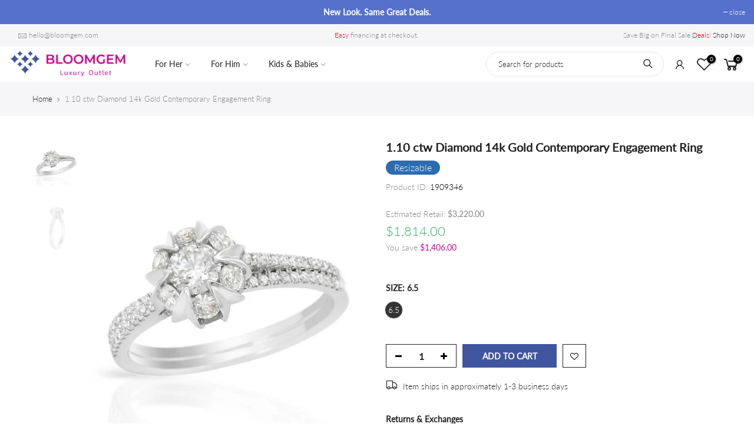

--- FILE ---
content_type: text/html; charset=utf-8
request_url: https://www.bloomgem.com/products/diamond-gold-contemporary-engagement-ring-s08327/?view=js_ppr
body_size: -260
content:
<script type="application/json" id="ModelJson-_ppr">[]</script><script type="application/json" id="NTsettingspr__ppr">{ "related_id":false, "recently_viewed":false, "ProductID":4391696400453, "PrHandle":"diamond-gold-contemporary-engagement-ring-s08327", "cat_handle":null, "scrolltop":null,"ThreeSixty":false,"hashtag":"none", "access_token":"none", "username":"none"}</script>


--- FILE ---
content_type: text/css
request_url: https://www.bloomgem.com/cdn/shop/t/64/assets/theme-extend.css?enable_css_minification=1&v=9361404812556622741739824404
body_size: -83
content:
.nt_mini_cart.nt_js_cart{width:100%;padding-left:0;padding-right:0}.product__media__play-btn{position:absolute;right:18px;top:10px;border:none;border-radius:50%;background-color:#000d1d;font-size:20px;width:38px;height:38px;padding:0;line-height:.9;z-index:10;color:#fff}@media (min-width: 768px){.product__media__play-btn{right:28px;top:12px}}@media (max-width: 767px){.template-product .responsive-table table{border:none}.template-product .responsive-table{margin:0 -20px}.template-product .responsive-table table td,.template-product .responsive-table table th{float:none;text-align:left}}div.msrp-text{order:0}.msrp-text p{margin-bottom:8px}div.msrp-callback{order:-1}.msrp-text b,.msrp-callback b{font-weight:500}.msrp-callback p{margin:6px 0 0}.msrp-callback b{color:#c60f8f}.icon_search.push_side-mobile form,.icon_search.push_side-mobile input{display:none!important}@media (max-width: 1024px){.snize-ac-results-mobile{position:fixed;height:100vh!important;width:100%!important;display:block}.icon_search.push_side-mobile{position:relative;overflow:hidden}.icon_search.push_side-mobile form,.icon_search.push_side-mobile input{position:absolute;opacity:0;top:0;right:0;left:0;bottom:0;z-index:20;display:block!important}}@media (max-width: 576px){.snize-ac-results__overlay{background-color:#000000b3;position:fixed;top:0;bottom:0;left:0;right:0;pointer-events:none;z-index:1000;opacity:0;transition:.2s}}.snize-instant-widget-is-open{overflow:hidden}.snize-instant-widget-is-open .snize-ac-results__overlay{opacity:1;pointer-events:all}.snize-ac-results.snize-ac-results-mobile{transform:translate(0);transition:.2s;display:block!important;background-color:#fff!important;width:320px!important;left:auto!important;position:fixed!important}.snize-ac-results.snize-ac-results-mobile .snize-mobile-top-panel{border-bottom:none!important;margin-top:6px!important}.snize-ac-results.snize-ac-results-mobile .snize-ac-results-content{box-shadow:none;border-radius:0!important;border-bottom:1px solid #eee}body:not(.snize-instant-widget-is-open) .snize-ac-results.snize-ac-results-mobile{transform:translate(100%)}.snize-ac-results.snize-ac-results-mobile .snize-ac-results-list{padding-top:12px}.faq__tabs{font-size:18px;font-weight:700}.faq__tabs span:last-child{display:none}a.faq__tabs__active{color:var(--gw_lb_color);text-decoration:underline}
/*# sourceMappingURL=/cdn/shop/t/64/assets/theme-extend.css.map?enable_css_minification=1&v=9361404812556622741739824404 */


--- FILE ---
content_type: text/css
request_url: https://www.bloomgem.com/cdn/shop/t/64/assets/sett_cl.css?enable_css_minification=1&v=73598485695148442301739824404
body_size: -500
content:
.bg_color_white-gold{background-color: #ffffff;background: -webkit-linear-gradient(#ffffff 50%, #000000 50%);background: -o-linear-gradient(#ffffff 50%, #000000 50%);background: -moz-linear-gradient(#ffffff 50%, #000000 50%);background: linear-gradient(#ffffff 50%, #000000 50%);}.bg_color_white-gold.lazyloaded{background-image: url('/cdn/shop/files/whitegold_100x100_crop_center.png?v=1558412956');}.bg_color_rose-gold{background-color: #fcc6de;background: -webkit-linear-gradient(#fcc6de 50%, #aa8a6c 50%);background: -o-linear-gradient(#fcc6de 50%, #aa8a6c 50%);background: -moz-linear-gradient(#fcc6de 50%, #aa8a6c 50%);background: linear-gradient(#fcc6de 50%, #aa8a6c 50%);}.bg_color_rose-gold.lazyloaded{background-image: url('/cdn/shop/files/rosegold_100x100_crop_center.png?v=1558413007');}.bg_color_yellow-gold{}.bg_color_yellow-gold.lazyloaded{background-image: url('/cdn/shop/files/yellowgold_100x100_crop_center.png?v=1558412976');}

--- FILE ---
content_type: text/javascript; charset=utf-8
request_url: https://www.bloomgem.com/products/diamond-gold-contemporary-engagement-ring-s08327.js
body_size: 810
content:
{"id":4391696400453,"title":"1.10 ctw Diamond 14k Gold Contemporary Engagement Ring","handle":"diamond-gold-contemporary-engagement-ring-s08327","description":"\u003cdiv class=\"responsive-table\"\u003e\u003cdiv class=\"responsive\" table\u003e\u003ctable width=\"100%\"\u003e\u003ctbody\u003e\n\u003ctd style=\"width:50%;\"\u003e\u003ch4\u003e\u003cstrong\u003eITEM INFORMATION\u003c\/strong\u003e\u003c\/h4\u003e\u003c\/td\u003e\n\u003ctd style=\"width:50%;\"\u003e\u003c\/td\u003e\n\u003ctr\u003e\n\u003ctd style=\"width:50%;\"\u003eProduct Type\u003c\/td\u003e\n\u003ctd style=\"width:50%;\"\u003eEngagement Ring\u003c\/td\u003e\n\u003c\/tr\u003e\n\u003ctr\u003e\n\u003ctd style=\"width:50%;\"\u003eCondition\u003c\/td\u003e\n\u003ctd style=\"width:50%;\"\u003eNew\u003c\/td\u003e\n\u003c\/tr\u003e\n\u003ctr\u003e\n\u003ctd style=\"width:50%;\"\u003eGender\u003c\/td\u003e\n\u003ctd style=\"width:50%;\"\u003eWomen's\u003c\/td\u003e\n\u003c\/tr\u003e\n\u003ctr\u003e\n\u003ctd style=\"width:50%;\"\u003eTotal Item Weight\u003c\/td\u003e\n\u003ctd style=\"width:50%;\"\u003e3.3 grams (approx.)\u003c\/td\u003e\n\u003c\/tr\u003e\n\u003ctr\u003e\n\u003ctd style=\"width:50%;\"\u003eTotal Carat Weight\u003c\/td\u003e\n\u003ctd style=\"width:50%;\"\u003e1.10ctw (approx.)\u003c\/td\u003e\n\u003c\/tr\u003e\n\u003ctr\u003e\n\u003ctd style=\"width:50%;\"\u003eProduct Dimensions\u003c\/td\u003e\n\u003ctd style=\"width:50%;\"\u003e\n\u003cstrong\u003eW\u003c\/strong\u003e 8.00mm x \u003cstrong\u003eH\u003c\/strong\u003e 6.00mm\u003c\/td\u003e\n\u003c\/tr\u003e\n\u003ctd style=\"width:50%;\"\u003e\u003ch4\u003e\u003cstrong\u003eMATERIAL INFORMATION\u003c\/strong\u003e\u003c\/h4\u003e\u003c\/td\u003e\n\u003ctd style=\"width:50%;\"\u003e\u003c\/td\u003e\n\u003ctr\u003e\n\u003ctd style=\"width:50%;\"\u003eMaterial Type(s)\u003c\/td\u003e\n\u003ctd style=\"width:50%;\"\u003e14k White Gold\u003c\/td\u003e\n\u003c\/tr\u003e\n\u003ctd style=\"width:50%;\"\u003e\u003ch4\u003e\u003cstrong\u003ePRIMARY GEMSTONE INFO\u003c\/strong\u003e\u003c\/h4\u003e\u003c\/td\u003e\n\u003ctd style=\"width:50%;\"\u003e\u003c\/td\u003e\n\u003ctr\u003e\n\u003ctd style=\"width:50%;\"\u003eGemstone\u003c\/td\u003e\n\u003ctd style=\"width:50%;\"\u003eDiamond \/ 1 pcs\u003c\/td\u003e\n\u003c\/tr\u003e\n\u003ctr\u003e\n\u003ctd style=\"width:50%;\"\u003eTotal Carat Weight\u003c\/td\u003e\n\u003ctd style=\"width:50%;\"\u003eApprox. 0.20ct\u003c\/td\u003e\n\u003c\/tr\u003e\n\u003ctr\u003e\n\u003ctd style=\"width:50%;\"\u003eShape and Cut\u003c\/td\u003e\n\u003ctd style=\"width:50%;\"\u003eRound Brilliant Cut\u003c\/td\u003e\n\u003c\/tr\u003e\n\u003ctr\u003e\n\u003ctd style=\"width:50%;\"\u003eClarity Grade\u003c\/td\u003e\n\u003ctd style=\"width:50%;\"\u003eSI3\u003c\/td\u003e\n\u003c\/tr\u003e\n\u003ctr\u003e\n\u003ctd style=\"width:50%;\"\u003eColor Grade\u003c\/td\u003e\n\u003ctd style=\"width:50%;\"\u003eG\u003c\/td\u003e\n\u003c\/tr\u003e\n\u003ctr\u003e\n\u003ctd style=\"width:50%;\"\u003eTreatment\u003c\/td\u003e\n\u003ctd style=\"width:50%;\"\u003eNo Enhancement\u003c\/td\u003e\n\u003c\/tr\u003e\n\u003ctr\u003e\n\u003ctd style=\"width:50%;\"\u003eSetting Type\u003c\/td\u003e\n\u003ctd style=\"width:50%;\"\u003eProng\u003c\/td\u003e\n\u003c\/tr\u003e\n\u003ctd style=\"width:50%;\"\u003e\u003ch4\u003e\u003cstrong\u003eSECONDARY GEMSTONE INFO\u003c\/strong\u003e\u003c\/h4\u003e\u003c\/td\u003e\n\u003ctd style=\"width:50%;\"\u003e\u003c\/td\u003e\n\u003ctr\u003e\n\u003ctd style=\"width:50%;\"\u003eGemstone\u003c\/td\u003e\n\u003ctd style=\"width:50%;\"\u003eDiamond \/ 74 pcs\u003c\/td\u003e\n\u003c\/tr\u003e\n\u003ctr\u003e\n\u003ctd style=\"width:50%;\"\u003eTotal Carat Weight\u003c\/td\u003e\n\u003ctd style=\"width:50%;\"\u003eApprox. 0.90ct\u003c\/td\u003e\n\u003c\/tr\u003e\n\u003ctr\u003e\n\u003ctd style=\"width:50%;\"\u003eShape and Cut\u003c\/td\u003e\n\u003ctd style=\"width:50%;\"\u003eRound Brilliant Cut\u003c\/td\u003e\n\u003c\/tr\u003e\n\u003ctr\u003e\n\u003ctd style=\"width:50%;\"\u003eClarity Grade\u003c\/td\u003e\n\u003ctd style=\"width:50%;\"\u003eI1-I2\u003c\/td\u003e\n\u003c\/tr\u003e\n\u003ctr\u003e\n\u003ctd style=\"width:50%;\"\u003eColor Grade\u003c\/td\u003e\n\u003ctd style=\"width:50%;\"\u003eG-H\u003c\/td\u003e\n\u003c\/tr\u003e\n\u003ctr\u003e\n\u003ctd style=\"width:50%;\"\u003eTreatment\u003c\/td\u003e\n\u003ctd style=\"width:50%;\"\u003eNo Enhancement\u003c\/td\u003e\n\u003c\/tr\u003e\n\u003ctr\u003e\n\u003ctd style=\"width:50%;\"\u003eSetting Type\u003c\/td\u003e\n\u003ctd style=\"width:50%;\"\u003ePave\u003c\/td\u003e\n\u003c\/tr\u003e\n\u003c\/tbody\u003e\u003c\/table\u003e\u003c\/div\u003e\u003c\/div\u003e","published_at":"2020-04-21T20:41:02-07:00","created_at":"2020-04-21T20:41:05-07:00","vendor":"Bloomgem","type":"Engagement Ring","tags":["1000-2000","5.8.2020_wedding","7.11.2020_engagementrings","center_diamond","condition_new","cscwrange_-25-and-under","cscwrange_-25-to-50","csshape_round","engagement-ring","gender_womens","itemstyle_ring","itemsubstyle_contemporary","itemtype_casual","last in stock","materialcolor_white-gold","materialgroup_gold","materialquality_14k","mgmt_diamond","null_final_sale","over-500","Resizable","size-6-5","v0021"],"price":181400,"price_min":181400,"price_max":181400,"available":true,"price_varies":false,"compare_at_price":181400,"compare_at_price_min":181400,"compare_at_price_max":181400,"compare_at_price_varies":false,"variants":[{"id":31372893683781,"title":"6.5","option1":"6.5","option2":null,"option3":null,"sku":"1909346","requires_shipping":true,"taxable":true,"featured_image":null,"available":true,"name":"1.10 ctw Diamond 14k Gold Contemporary Engagement Ring - 6.5","public_title":"6.5","options":["6.5"],"price":181400,"weight":0,"compare_at_price":181400,"inventory_management":"shopify","barcode":null,"requires_selling_plan":false,"selling_plan_allocations":[]}],"images":["\/\/cdn.shopify.com\/s\/files\/1\/0072\/2986\/6053\/products\/S08327_01.jpg?v=1587526865","\/\/cdn.shopify.com\/s\/files\/1\/0072\/2986\/6053\/products\/S08327_02.jpg?v=1587526865"],"featured_image":"\/\/cdn.shopify.com\/s\/files\/1\/0072\/2986\/6053\/products\/S08327_01.jpg?v=1587526865","options":[{"name":"Size","position":1,"values":["6.5"]}],"url":"\/products\/diamond-gold-contemporary-engagement-ring-s08327","media":[{"alt":"1.10 ctw Diamond 14k Gold Contemporary Engagement Ring View 1","id":5957275680837,"position":1,"preview_image":{"aspect_ratio":0.833,"height":1500,"width":1250,"src":"https:\/\/cdn.shopify.com\/s\/files\/1\/0072\/2986\/6053\/products\/S08327_01.jpg?v=1587526865"},"aspect_ratio":0.833,"height":1500,"media_type":"image","src":"https:\/\/cdn.shopify.com\/s\/files\/1\/0072\/2986\/6053\/products\/S08327_01.jpg?v=1587526865","width":1250},{"alt":"1.10 ctw Diamond 14k Gold Contemporary Engagement Ring View 2","id":5957275713605,"position":2,"preview_image":{"aspect_ratio":0.833,"height":1500,"width":1250,"src":"https:\/\/cdn.shopify.com\/s\/files\/1\/0072\/2986\/6053\/products\/S08327_02.jpg?v=1587526865"},"aspect_ratio":0.833,"height":1500,"media_type":"image","src":"https:\/\/cdn.shopify.com\/s\/files\/1\/0072\/2986\/6053\/products\/S08327_02.jpg?v=1587526865","width":1250}],"requires_selling_plan":false,"selling_plan_groups":[]}

--- FILE ---
content_type: text/javascript
request_url: https://www.bloomgem.com/cdn/shop/t/64/assets/cat.min.js?v=109737158241737398231739824404
body_size: 23990
content:
!function(t){"use strict";var e=function(){},i=t.requestAnimationFrame||t.webkitRequestAnimationFrame||t.mozRequestAnimationFrame||t.msRequestAnimationFrame||function(t){return setTimeout(t,16)};function n(){this.reads=[],this.writes=[],this.raf=i.bind(t),e("initialized",this)}function o(t){t.scheduled||(t.scheduled=!0,t.raf(function(t){e("flush");var i,n=t.writes,r=t.reads;try{e("flushing reads",r.length),t.runTasks(r),e("flushing writes",n.length),t.runTasks(n)}catch(t){i=t}t.scheduled=!1,(r.length||n.length)&&o(t);if(i){if(e("task errored",i.message),!t.catch)throw i;t.catch(i)}}.bind(null,t)),e("flush scheduled"))}function r(t,e){var i=t.indexOf(e);return!!~i&&!!t.splice(i,1)}n.prototype={constructor:n,runTasks:function(t){var i;for(e("run tasks");i=t.shift();)i()},measure:function(t,i){e("measure");var n=i?t.bind(i):t;return this.reads.push(n),o(this),n},mutate:function(t,i){e("mutate");var n=i?t.bind(i):t;return this.writes.push(n),o(this),n},clear:function(t){return e("clear",t),r(this.reads,t)||r(this.writes,t)},extend:function(t){if(e("extend",t),"object"!=typeof t)throw new Error("expected object");var i=Object.create(this);return function(t,e){for(var i in e)e.hasOwnProperty(i)&&(t[i]=e[i])}(i,t),i.fastdom=this,i.initialize&&i.initialize(),i},catch:null};var a=t.fastdom=t.fastdom||new n;"function"==typeof define?define(function(){return a}):"object"==typeof module&&(module.exports=a)}("undefined"!=typeof window?window:this),function(t){function e(e,n,o){return o=y(n,o),this.on("click.pjax",e,function(e){var n=o;n.container||((n=t.extend({},o)).container=t(this).attr("data-pjax")),i(e,n)})}function i(e,i,n){n=y(i,n);var r=e.currentTarget,a=t(r);if("A"!==r.tagName.toUpperCase())throw"$.fn.pjax or $.pjax.click requires an anchor element";if(!(e.which>1||e.metaKey||e.ctrlKey||e.shiftKey||e.altKey||location.protocol!==r.protocol||location.hostname!==r.hostname||r.href.indexOf("#")>-1&&_(r)==_(location)||e.isDefaultPrevented())){var s={url:r.href,container:a.attr("data-pjax"),target:r},l=t.extend({},s,n),c=t.Event("pjax:click");a.trigger(c,[l]),c.isDefaultPrevented()||(o(l),e.preventDefault(),a.trigger("pjax:clicked",[l]))}}function n(e,i,n){n=y(i,n);var r=e.currentTarget,a=t(r);if("FORM"!==r.tagName.toUpperCase())throw"$.pjax.submit requires a form element";var s={type:(a.attr("method")||"GET").toUpperCase(),url:a.attr("action"),container:a.attr("data-pjax"),target:r};if("GET"!==s.type&&void 0!==window.FormData)s.data=new FormData(r),s.processData=!1,s.contentType=!1;else{if(a.find(":file").length)return;s.data=a.serializeArray()}o(t.extend({},s,n)),e.preventDefault()}function o(e){e=t.extend(!0,{},t.ajaxSettings,o.defaults,e),t.isFunction(e.url)&&(e.url=e.url());var i=m(e.url).hash,n=t.type(e.container);if("string"!==n)throw"expected string value for 'container' option; got "+n;var r,s=e.context=t(e.container);if(!s.length)throw"the container selector '"+e.container+"' did not match anything";function l(i,n,o){o||(o={}),o.relatedTarget=e.target;var r=t.Event(i,o);return s.trigger(r,n),!r.isDefaultPrevented()}e.data||(e.data={}),t.isArray(e.data)?e.data.push({name:"_pjax",value:e.container}):e.data._pjax=e.container,e.beforeSend=function(t,n){if("GET"!==n.type&&(n.timeout=0),t.setRequestHeader("X-PJAX","true"),t.setRequestHeader("X-PJAX-Container",e.container),!l("pjax:beforeSend",[t,n]))return!1;n.timeout>0&&(r=setTimeout(function(){l("pjax:timeout",[t,e])&&t.abort("timeout")},n.timeout),n.timeout=0);var o=m(n.url);i&&(o.hash=i),e.requestUrl=g(o)},e.complete=function(t,i){r&&clearTimeout(r),l("pjax:complete",[t,i,e]),l("pjax:end",[t,e])},e.error=function(t,i,n){var o=(o=b("",t,e).url).split("&section_id=")[0],r=l("pjax:error",[t,i,n,e]);"GET"==e.type&&"abort"!==i&&r&&a(o)},e.success=function(n,r,c){var d,p=o.state,f="function"==typeof t.pjax.defaults.version?t.pjax.defaults.version():t.pjax.defaults.version,h=c.getResponseHeader("X-PJAX-Version"),g=b(n,c,e),_=m(d=(d=g.url).split("&section_id=")[0]);if(i&&(_.hash=i,d=_.href),f&&h&&f!==h)a(d);else if(g.contents){if(o.state={id:e.id||u(),url:d,title:g.title,offset:e.offset,container:e.container,fragment:e.fragment,timeout:e.timeout},(e.push||e.replace)&&window.history.replaceState(o.state,g.title,d),t.contains(s,document.activeElement))try{document.activeElement.blur()}catch(t){}g.title&&(document.title=g.title),l("pjax:beforeReplace",[g.contents,e],{state:o.state,previousState:p}),s.html(g.contents);var y=s.find("input[autofocus], textarea[autofocus]").last()[0];y&&document.activeElement!==y&&y.focus(),function(e){if(!e)return;var i=t("script[src]");e.each(function(){var e=this.src,n=i.filter(function(){return this.src===e});if(!n.length){var o=document.createElement("script"),r=t(this).attr("type");r&&(o.type=r),o.src=t(this).attr("src"),document.head.appendChild(o)}})}(g.scripts);var v=e.scrollTo;if(i){var w=decodeURIComponent(i.slice(1)),S=document.getElementById(w)||document.getElementsByName(w)[0];S&&(v=t(S).offset().top)}"number"==typeof v&&t(window).scrollTop(v),l("pjax:success",[n,r,c,e])}else a(d)},o.state||(o.state={id:u(),url:window.location.href,title:document.title,offset:e.offset,container:e.container,fragment:e.fragment,timeout:e.timeout},window.history.replaceState(o.state,document.title)),f(o.xhr),o.options=e;var c,d,p=o.xhr=t.ajax(e);if(p.readyState>0){if(e.push&&!e.replace){c=o.state.id,d=[e.container,h(s)],S[c]=d,k.push(c),C(x,0),C(k,o.defaults.maxCacheLength);var _=(_=e.requestUrl).split("&section_id=")[0];window.history.pushState(null,"",_)}l("pjax:start",[p,e]),l("pjax:send",[p,e])}return o.xhr}function r(e,i){var n={url:window.location.href,push:!1,replace:!0,scrollTo:!1};return o(t.extend(n,y(e,i)))}function a(t){window.history.replaceState(null,"",o.state.url),window.location.replace(t)}var s=!0,l=window.location.href,c=window.history.state;function d(e){s||f(o.xhr);var i,n=o.state,r=e.state;if(r&&r.container){if(s&&l==r.url)return;if(n){if(n.id===r.id)return;i=n.id<r.id?"forward":"back"}var c=S[r.id]||[],d=c[0]||r.container,p=t(d),u=c[1];if(p.length){n&&function(t,e,i){var n,r;S[e]=i,"forward"===t?(n=k,r=x):(n=x,r=k);n.push(e),(e=r.pop())&&delete S[e];C(n,o.defaults.maxCacheLength)}(i,n.id,[d,h(p)]);var g=t.Event("pjax:popstate",{state:r,direction:i});p.trigger(g);var m={id:r.id,url:r.url,container:d,push:!1,offset:r.offset,fragment:r.fragment,timeout:r.timeout,scrollTo:!1};if(u){p.trigger("pjax:start",[null,m]),o.state=r,r.title&&(document.title=r.title);var _=t.Event("pjax:beforeReplace",{state:r,previousState:n});p.trigger(_,[u,m]),p.html(u),p.trigger("pjax:end",[null,m])}else o(m);p[0].offsetHeight}else a(location.href)}s=!1}function p(e){var i=t.isFunction(e.url)?e.url():e.url,n=e.type?e.type.toUpperCase():"GET",o=t("<form>",{method:"GET"===n?"GET":"POST",action:i,style:"display:none"});"GET"!==n&&"POST"!==n&&o.append(t("<input>",{type:"hidden",name:"_method",value:n.toLowerCase()}));var r=e.data;if("string"==typeof r)t.each(r.split("&"),function(e,i){var n=i.split("=");o.append(t("<input>",{type:"hidden",name:n[0],value:n[1]}))});else if(t.isArray(r))t.each(r,function(e,i){o.append(t("<input>",{type:"hidden",name:i.name,value:i.value}))});else if("object"==typeof r){var a;for(a in r)o.append(t("<input>",{type:"hidden",name:a,value:r[a]}))}t(document.body).append(o),o.submit()}function f(e){e&&e.readyState<4&&(e.onreadystatechange=t.noop,e.abort())}function u(){return(new Date).getTime()}function h(e){var i=e.clone();return i.find("script").each(function(){this.src||t._data(this,"globalEval",!1)}),i.contents()}function g(t){return t.search=t.search.replace(/([?&])(_pjax|_)=[^&]*/g,"").replace(/^&/,""),t.href.replace(/\?($|#)/,"$1")}function m(t){var e=document.createElement("a");return e.href=t,e}function _(t){return t.href.replace(/#.*/,"")}function y(e,i){return e&&i?((i=t.extend({},i)).container=e,i):t.isPlainObject(e)?e:{container:e}}function v(t,e){return t.filter(e).add(t.find(e))}function w(e){return t.parseHTML(e,document,!0)}function b(e,i,n){var o,r,a={},s=/<html/i.test(e),l=i.getResponseHeader("X-PJAX-URL");if(a.url=l?g(m(l)):n.requestUrl,s){r=t(w(e.match(/<body[^>]*>([\s\S.]*)<\/body>/i)[0]));var c=e.match(/<head[^>]*>([\s\S.]*)<\/head>/i);o=null!=c?t(w(c[0])):r}else o=r=t(w(e));if(0===r.length)return a;if(a.title=v(o,"title").last().text(),n.fragment){var d=r;"body"!==n.fragment&&(d=v(d,n.fragment).first()),d.length&&(a.contents="body"===n.fragment?d:d.contents(),a.title||(a.title=d.attr("title")||d.data("title")))}else s||(a.contents=r);return a.contents&&(a.contents=a.contents.not(function(){return t(this).is("title")}),a.contents.find("title").remove(),a.scripts=v(a.contents,"script[src]").remove(),a.contents=a.contents.not(a.scripts)),a.title&&(a.title=t.trim(a.title)),a}c&&c.container&&(o.state=c),"state"in window.history&&(s=!1);var S={},x=[],k=[];function C(t,e){for(;t.length>e;)delete S[t.shift()]}function j(){return t("meta").filter(function(){var e=t(this).attr("http-equiv");return e&&"X-PJAX-VERSION"===e.toUpperCase()}).attr("content")}function T(){t.fn.pjax=e,t.pjax=o,t.pjax.enable=t.noop,t.pjax.disable=z,t.pjax.click=i,t.pjax.submit=n,t.pjax.reload=r,t.pjax.defaults={timeout:650,push:!0,replace:!1,type:"GET",dataType:"html",scrollTo:0,maxCacheLength:20,version:j},t(window).on("popstate.pjax",d)}function z(){t.fn.pjax=function(){return this},t.pjax=p,t.pjax.enable=T,t.pjax.disable=t.noop,t.pjax.click=t.noop,t.pjax.submit=t.noop,t.pjax.reload=function(){window.location.reload()},t(window).off("popstate.pjax",d)}t.event.props&&t.inArray("state",t.event.props)<0?t.event.props.push("state"):"state"in t.Event.prototype||t.event.addProp("state"),t.support.pjax=window.history&&window.history.pushState&&window.history.replaceState&&!navigator.userAgent.match(/((iPod|iPhone|iPad).+\bOS\s+[1-4]\D|WebApps\/.+CFNetwork)/),t.support.pjax?T():z()}(jQuery_T4NT),function(){"use strict";function t(n){if(!n)throw new Error("No options passed to Waypoint constructor");if(!n.element)throw new Error("No element option passed to Waypoint constructor");if(!n.handler)throw new Error("No handler option passed to Waypoint constructor");this.key="waypoint-"+e,this.options=t.Adapter.extend({},t.defaults,n),this.element=this.options.element,this.adapter=new t.Adapter(this.element),this.callback=n.handler,this.axis=this.options.horizontal?"horizontal":"vertical",this.enabled=this.options.enabled,this.triggerPoint=null,this.group=t.Group.findOrCreate({name:this.options.group,axis:this.axis}),this.context=t.Context.findOrCreateByElement(this.options.context),t.offsetAliases[this.options.offset]&&(this.options.offset=t.offsetAliases[this.options.offset]),this.group.add(this),this.context.add(this),i[this.key]=this,e+=1}var e=0,i={};t.prototype.queueTrigger=function(t){this.group.queueTrigger(this,t)},t.prototype.trigger=function(t){this.enabled&&this.callback&&this.callback.apply(this,t)},t.prototype.destroy=function(){this.context.remove(this),this.group.remove(this),delete i[this.key]},t.prototype.disable=function(){return this.enabled=!1,this},t.prototype.enable=function(){return this.context.refresh(),this.enabled=!0,this},t.prototype.next=function(){return this.group.next(this)},t.prototype.previous=function(){return this.group.previous(this)},t.invokeAll=function(t){var e=[];for(var n in i)e.push(i[n]);for(var o=0,r=e.length;r>o;o++)e[o][t]()},t.destroyAll=function(){t.invokeAll("destroy")},t.disableAll=function(){t.invokeAll("disable")},t.enableAll=function(){for(var e in t.Context.refreshAll(),i)i[e].enabled=!0;return this},t.refreshAll=function(){t.Context.refreshAll()},t.viewportHeight=function(){return window.innerHeight||document.documentElement.clientHeight},t.viewportWidth=function(){return document.documentElement.clientWidth},t.adapters=[],t.defaults={context:window,continuous:!0,enabled:!0,group:"default",horizontal:!1,offset:0},t.offsetAliases={"bottom-in-view":function(){return this.context.innerHeight()-this.adapter.outerHeight()},"right-in-view":function(){return this.context.innerWidth()-this.adapter.outerWidth()}},window.Waypoint=t}(),function(){"use strict";function t(t){window.setTimeout(t,1e3/60)}function e(t){this.element=t,this.Adapter=o.Adapter,this.adapter=new this.Adapter(t),this.key="waypoint-context-"+i,this.didScroll=!1,this.didResize=!1,this.oldScroll={x:this.adapter.scrollLeft(),y:this.adapter.scrollTop()},this.waypoints={vertical:{},horizontal:{}},t.waypointContextKey=this.key,n[t.waypointContextKey]=this,i+=1,o.windowContext||(o.windowContext=!0,o.windowContext=new e(window)),this.createThrottledScrollHandler(),this.createThrottledResizeHandler()}var i=0,n={},o=window.Waypoint,r=window.onload;e.prototype.add=function(t){var e=t.options.horizontal?"horizontal":"vertical";this.waypoints[e][t.key]=t,this.refresh()},e.prototype.checkEmpty=function(){var t=this.Adapter.isEmptyObject(this.waypoints.horizontal),e=this.Adapter.isEmptyObject(this.waypoints.vertical),i=this.element==this.element.window;t&&e&&!i&&(this.adapter.off(".waypoints"),delete n[this.key])},e.prototype.createThrottledResizeHandler=function(){function t(){e.handleResize(),e.didResize=!1}var e=this;this.adapter.on("resize.waypoints",function(){e.didResize||(e.didResize=!0,o.requestAnimationFrame(t))})},e.prototype.createThrottledScrollHandler=function(){function t(){e.handleScroll(),e.didScroll=!1}var e=this;this.adapter.on("scroll.waypoints",function(){(!e.didScroll||o.isTouch)&&(e.didScroll=!0,o.requestAnimationFrame(t))})},e.prototype.handleResize=function(){o.Context.refreshAll()},e.prototype.handleScroll=function(){var t={},e={horizontal:{newScroll:this.adapter.scrollLeft(),oldScroll:this.oldScroll.x,forward:"right",backward:"left"},vertical:{newScroll:this.adapter.scrollTop(),oldScroll:this.oldScroll.y,forward:"down",backward:"up"}};for(var i in e){var n=e[i],o=n.newScroll>n.oldScroll?n.forward:n.backward;for(var r in this.waypoints[i]){var a=this.waypoints[i][r];if(null!==a.triggerPoint){var s=n.oldScroll<a.triggerPoint,l=n.newScroll>=a.triggerPoint;(s&&l||!s&&!l)&&(a.queueTrigger(o),t[a.group.id]=a.group)}}}for(var c in t)t[c].flushTriggers();this.oldScroll={x:e.horizontal.newScroll,y:e.vertical.newScroll}},e.prototype.innerHeight=function(){return this.element==this.element.window?o.viewportHeight():this.adapter.innerHeight()},e.prototype.remove=function(t){delete this.waypoints[t.axis][t.key],this.checkEmpty()},e.prototype.innerWidth=function(){return this.element==this.element.window?o.viewportWidth():this.adapter.innerWidth()},e.prototype.destroy=function(){var t=[];for(var e in this.waypoints)for(var i in this.waypoints[e])t.push(this.waypoints[e][i]);for(var n=0,o=t.length;o>n;n++)t[n].destroy()},e.prototype.refresh=function(){var t,e=this.element==this.element.window,i=e?void 0:this.adapter.offset(),n={};for(var r in this.handleScroll(),t={horizontal:{contextOffset:e?0:i.left,contextScroll:e?0:this.oldScroll.x,contextDimension:this.innerWidth(),oldScroll:this.oldScroll.x,forward:"right",backward:"left",offsetProp:"left"},vertical:{contextOffset:e?0:i.top,contextScroll:e?0:this.oldScroll.y,contextDimension:this.innerHeight(),oldScroll:this.oldScroll.y,forward:"down",backward:"up",offsetProp:"top"}}){var a=t[r];for(var s in this.waypoints[r]){var l,c,d,p,f=this.waypoints[r][s],u=f.options.offset,h=f.triggerPoint,g=0,m=null==h;f.element!==f.element.window&&(g=f.adapter.offset()[a.offsetProp]),"function"==typeof u?u=u.apply(f):"string"==typeof u&&(u=parseFloat(u),f.options.offset.indexOf("%")>-1&&(u=Math.ceil(a.contextDimension*u/100))),l=a.contextScroll-a.contextOffset,f.triggerPoint=Math.floor(g+l-u),c=h<a.oldScroll,d=f.triggerPoint>=a.oldScroll,p=!c&&!d,!m&&(c&&d)?(f.queueTrigger(a.backward),n[f.group.id]=f.group):!m&&p?(f.queueTrigger(a.forward),n[f.group.id]=f.group):m&&a.oldScroll>=f.triggerPoint&&(f.queueTrigger(a.forward),n[f.group.id]=f.group)}}return o.requestAnimationFrame(function(){for(var t in n)n[t].flushTriggers()}),this},e.findOrCreateByElement=function(t){return e.findByElement(t)||new e(t)},e.refreshAll=function(){for(var t in n)n[t].refresh()},e.findByElement=function(t){return n[t.waypointContextKey]},window.onload=function(){r&&r(),e.refreshAll()},o.requestAnimationFrame=function(e){(window.requestAnimationFrame||window.mozRequestAnimationFrame||window.webkitRequestAnimationFrame||t).call(window,e)},o.Context=e}(),function(){"use strict";function t(t,e){return t.triggerPoint-e.triggerPoint}function e(t,e){return e.triggerPoint-t.triggerPoint}function i(t){this.name=t.name,this.axis=t.axis,this.id=this.name+"-"+this.axis,this.waypoints=[],this.clearTriggerQueues(),n[this.axis][this.name]=this}var n={vertical:{},horizontal:{}},o=window.Waypoint;i.prototype.add=function(t){this.waypoints.push(t)},i.prototype.clearTriggerQueues=function(){this.triggerQueues={up:[],down:[],left:[],right:[]}},i.prototype.flushTriggers=function(){for(var i in this.triggerQueues){var n=this.triggerQueues[i],o="up"===i||"left"===i;n.sort(o?e:t);for(var r=0,a=n.length;a>r;r+=1){var s=n[r];(s.options.continuous||r===n.length-1)&&s.trigger([i])}}this.clearTriggerQueues()},i.prototype.next=function(e){this.waypoints.sort(t);var i=o.Adapter.inArray(e,this.waypoints);return i===this.waypoints.length-1?null:this.waypoints[i+1]},i.prototype.previous=function(e){this.waypoints.sort(t);var i=o.Adapter.inArray(e,this.waypoints);return i?this.waypoints[i-1]:null},i.prototype.queueTrigger=function(t,e){this.triggerQueues[e].push(t)},i.prototype.remove=function(t){var e=o.Adapter.inArray(t,this.waypoints);e>-1&&this.waypoints.splice(e,1)},i.prototype.first=function(){return this.waypoints[0]},i.prototype.last=function(){return this.waypoints[this.waypoints.length-1]},i.findOrCreate=function(t){return n[t.axis][t.name]||new i(t)},o.Group=i}(),function(){"use strict";function t(t){this.$element=e(t)}var e=window.jQuery_T4NT,i=window.Waypoint;e.each(["innerHeight","innerWidth","off","offset","on","outerHeight","outerWidth","scrollLeft","scrollTop"],function(e,i){t.prototype[i]=function(){var t=Array.prototype.slice.call(arguments);return this.$element[i].apply(this.$element,t)}}),e.each(["extend","inArray","isEmptyObject"],function(i,n){t[n]=e[n]}),i.adapters.push({name:"jQuery_T4NT",Adapter:t}),i.Adapter=t}(),function(){"use strict";function t(t){return function(){var i=[],n=arguments[0];return t.isFunction(arguments[0])&&((n=t.extend({},arguments[1])).handler=arguments[0]),this.each(function(){var o=t.extend({},n,{element:this});"string"==typeof o.context&&(o.context=t(this).closest(o.context)[0]),i.push(new e(o))}),i}}var e=window.Waypoint;window.jQuery_T4NT&&(window.jQuery_T4NT.fn.waypoint=t(window.jQuery_T4NT)),window.Zepto&&(window.Zepto.fn.waypoint=t(window.Zepto))}(),function(t,e){"function"==typeof define&&define.amd?define(e):"object"==typeof exports?module.exports=e():t.ResizeSensor=e()}("undefined"!=typeof window?window:this,function(){if("undefined"==typeof window)return null;var t=window.requestAnimationFrame||window.mozRequestAnimationFrame||window.webkitRequestAnimationFrame||function(t){return window.setTimeout(t,20)};function e(t,e){var i=Object.prototype.toString.call(t),n="[object Array]"===i||"[object NodeList]"===i||"[object HTMLCollection]"===i||"[object Object]"===i||"undefined"!=typeof jQuery_T4NT&&t instanceof jQuery_T4NT||"undefined"!=typeof Elements&&t instanceof Elements,o=0,r=t.length;if(n)for(;o<r;o++)e(t[o]);else e(t)}var i=function(n,o){e(n,function(e){!function(e,i){if(e)if(e.resizedAttached)e.resizedAttached.add(i);else{e.resizedAttached=new function(){var t,e,i=[];this.add=function(t){i.push(t)},this.call=function(){for(t=0,e=i.length;t<e;t++)i[t].call()},this.remove=function(n){var o=[];for(t=0,e=i.length;t<e;t++)i[t]!==n&&o.push(i[t]);i=o},this.length=function(){return i.length}},e.resizedAttached.add(i),e.resizeSensor=document.createElement("div"),e.resizeSensor.className="resize-sensor";var n="position: absolute; left: 0; top: 0; right: 0; bottom: 0; overflow: hidden; z-index: -1; visibility: hidden;",o="position: absolute; left: 0; top: 0; transition: 0s;";e.resizeSensor.style.cssText=n,e.resizeSensor.innerHTML='<div class="resize-sensor-expand" style="'+n+'"><div style="'+o+'"></div></div><div class="resize-sensor-shrink" style="'+n+'"><div style="'+o+' width: 200%; height: 200%"></div></div>',e.appendChild(e.resizeSensor),e.resizeSensor.offsetParent!==e&&(e.style.position="relative");var r,a,s,l,c=e.resizeSensor.childNodes[0],d=c.childNodes[0],p=e.resizeSensor.childNodes[1],f=e.offsetWidth,u=e.offsetHeight,h=function(){d.style.width="100000px",d.style.height="100000px",c.scrollLeft=1e5,c.scrollTop=1e5,p.scrollLeft=1e5,p.scrollTop=1e5};h();var g=function(){a=0,r&&(f=s,u=l,e.resizedAttached&&e.resizedAttached.call())},m=function(){s=e.offsetWidth,l=e.offsetHeight,(r=s!=f||l!=u)&&!a&&(a=t(g)),h()},_=function(t,e,i){t.attachEvent?t.attachEvent("on"+e,i):t.addEventListener(e,i)};_(c,"scroll",m),_(p,"scroll",m)}}(e,o)}),this.detach=function(t){i.detach(n,t)}};return i.detach=function(t,i){e(t,function(t){t&&(t.resizedAttached&&"function"==typeof i&&(t.resizedAttached.remove(i),t.resizedAttached.length())||t.resizeSensor&&(t.contains(t.resizeSensor)&&t.removeChild(t.resizeSensor),delete t.resizeSensor,delete t.resizedAttached))})},i}),function(t){t.fn.theiaStickySidebar=function(e){function i(e,i){return!0===e.initialized||!(t("body").width()<e.minWidth)&&(function(e,i){e.initialized=!0,0===t("#theia-sticky-sidebar-stylesheet-"+e.namespace).length&&t("head").append(t('<style id="theia-sticky-sidebar-stylesheet-'+e.namespace+'">.theiaStickySidebar:after {content: ""; display: table; clear: both;}</style>')),i.each(function(){function i(){o.fixedScrollTop=0,o.sidebar.css({"min-height":"1px"}),o.stickySidebar.css({position:"static",width:"",transform:"none"})}var o={};if(o.sidebar=t(this),o.options=e||{},o.container=t(o.options.containerSelector),0==o.container.length&&(o.container=o.sidebar.parent()),o.sidebar.parents().css("-webkit-transform","none"),o.sidebar.css({position:o.options.defaultPosition,overflow:"visible","-webkit-box-sizing":"border-box","-moz-box-sizing":"border-box","box-sizing":"border-box"}),o.stickySidebar=o.sidebar.find(".theiaStickySidebar"),0==o.stickySidebar.length){var r=/(?:text|application)\/(?:x-)?(?:javascript|ecmascript)/i;o.sidebar.find("script").filter(function(t,e){return 0===e.type.length||e.type.match(r)}).remove(),o.stickySidebar=t("<div>").addClass("theiaStickySidebar").append(o.sidebar.children()),o.sidebar.append(o.stickySidebar)}o.marginBottom=parseInt(o.sidebar.css("margin-bottom")),o.paddingTop=parseInt(o.sidebar.css("padding-top")),o.paddingBottom=parseInt(o.sidebar.css("padding-bottom"));var a=o.stickySidebar.offset().top,s=o.stickySidebar.outerHeight();o.stickySidebar.css("padding-top",1),o.stickySidebar.css("padding-bottom",1),a-=o.stickySidebar.offset().top,s=o.stickySidebar.outerHeight()-s-a,0==a?(o.stickySidebar.css("padding-top",0),o.stickySidebarPaddingTop=0):o.stickySidebarPaddingTop=1,0==s?(o.stickySidebar.css("padding-bottom",0),o.stickySidebarPaddingBottom=0):o.stickySidebarPaddingBottom=1,o.previousScrollTop=null,o.fixedScrollTop=0,i(),o.onScroll=function(o){if(o.stickySidebar.is(":visible")){if(t("body").width()<o.options.minWidth)return void i();if(o.options.disableOnResponsiveLayouts){var r=o.sidebar.outerWidth("none"==o.sidebar.css("float"));if(r+50>o.container.width())return void i()}var a=t(document).scrollTop(),s="static";if(a>=o.sidebar.offset().top+(o.paddingTop-o.options.additionalMarginTop)){var l,c=o.paddingTop+e.additionalMarginTop,d=o.paddingBottom+o.marginBottom+e.additionalMarginBottom,p=o.sidebar.offset().top,f=o.sidebar.offset().top+function(e){var i=e.height();return e.children().each(function(){i=Math.max(i,t(this).height())}),i}(o.container),u=0+e.additionalMarginTop,h=o.stickySidebar.outerHeight()+c+d<t(window).height();l=h?u+o.stickySidebar.outerHeight():t(window).height()-o.marginBottom-o.paddingBottom-e.additionalMarginBottom;var g=p-a+o.paddingTop,m=f-a-o.paddingBottom-o.marginBottom,_=o.stickySidebar.offset().top-a,y=o.previousScrollTop-a;"fixed"==o.stickySidebar.css("position")&&"modern"==o.options.sidebarBehavior&&(_+=y),"stick-to-top"==o.options.sidebarBehavior&&(_=e.additionalMarginTop),"stick-to-bottom"==o.options.sidebarBehavior&&(_=l-o.stickySidebar.outerHeight()),_=y>0?Math.min(_,u):Math.max(_,l-o.stickySidebar.outerHeight()),_=Math.max(_,g),_=Math.min(_,m-o.stickySidebar.outerHeight());var v=o.container.height()==o.stickySidebar.outerHeight();s=!v&&_==u||!v&&_==l-o.stickySidebar.outerHeight()?"fixed":a+_-o.sidebar.offset().top-o.paddingTop<=e.additionalMarginTop?"static":"absolute"}if("fixed"==s){var w=t(document).scrollLeft();o.stickySidebar.css({position:"fixed",width:n(o.stickySidebar)+"px",transform:"translateY("+_+"px)",left:o.sidebar.offset().left+parseInt(o.sidebar.css("padding-left"))-w+"px",top:"0px"})}else if("absolute"==s){var b={};"absolute"!=o.stickySidebar.css("position")&&(b.position="absolute",b.transform="translateY("+(a+_-o.sidebar.offset().top-o.stickySidebarPaddingTop-o.stickySidebarPaddingBottom)+"px)",b.top="0px"),b.width=n(o.stickySidebar)+"px",b.left="",o.stickySidebar.css(b)}else"static"==s&&i();"static"!=s&&1==o.options.updateSidebarHeight&&o.sidebar.css({"min-height":o.stickySidebar.outerHeight()+o.stickySidebar.offset().top-o.sidebar.offset().top+o.paddingBottom}),o.previousScrollTop=a}},o.onScroll(o),t(document).on("scroll."+o.options.namespace,function(t){return function(){t.onScroll(t)}}(o)),t(window).on("resize."+o.options.namespace,function(t){return function(){t.stickySidebar.css({position:"static"}),t.onScroll(t)}}(o)),"undefined"!=typeof ResizeSensor&&new ResizeSensor(o.stickySidebar[0],function(t){return function(){t.onScroll(t)}}(o))})}(e,i),!0)}function n(t){var e;try{e=t[0].getBoundingClientRect().width}catch(t){}return void 0===e&&(e=t.width()),e}return(e=t.extend({containerSelector:"",additionalMarginTop:0,additionalMarginBottom:0,updateSidebarHeight:!0,minWidth:0,disableOnResponsiveLayouts:!0,sidebarBehavior:"modern",defaultPosition:"relative",namespace:"TSS"},e)).additionalMarginTop=parseInt(e.additionalMarginTop)||0,e.additionalMarginBottom=parseInt(e.additionalMarginBottom)||0,function(e,n){i(e,n)||(console.log("TSS: Body width smaller than options.minWidth. Init is delayed."),t(document).on("scroll."+e.namespace,function(e,n){return function(o){i(e,n)&&t(this).unbind(o)}}(e,n)),t(window).on("resize."+e.namespace,function(e,n){return function(o){i(e,n)&&t(this).unbind(o)}}(e,n)))}(e,this),this}}(jQuery_T4NT),function(t){"function"==typeof define&&define.amd?define([],t):"object"==typeof exports?module.exports=t():window.noUiSlider=t()}(function(){"use strict";var t="14.6.0";function e(t){t.parentElement.removeChild(t)}function i(t){return null!=t}function n(t){t.preventDefault()}function o(t){return"number"==typeof t&&!isNaN(t)&&isFinite(t)}function r(t,e,i){0<i&&(c(t,e),setTimeout(function(){d(t,e)},i))}function a(t){return Math.max(Math.min(t,100),0)}function s(t){return Array.isArray(t)?t:[t]}function l(t){var e=(t=String(t)).split(".");return 1<e.length?e[1].length:0}function c(t,e){t.classList&&!/\s/.test(e)?t.classList.add(e):t.className+=" "+e}function d(t,e){t.classList&&!/\s/.test(e)?t.classList.remove(e):t.className=t.className.replace(new RegExp("(^|\\b)"+e.split(" ").join("|")+"(\\b|$)","gi")," ")}function p(t){var e=void 0!==window.pageXOffset,i="CSS1Compat"===(t.compatMode||"");return{x:e?window.pageXOffset:i?t.documentElement.scrollLeft:t.body.scrollLeft,y:e?window.pageYOffset:i?t.documentElement.scrollTop:t.body.scrollTop}}function f(t,e){return 100/(e-t)}function u(t,e,i){return 100*e/(t[i+1]-t[i])}function h(t,e){for(var i=1;t>=e[i];)i+=1;return i}function g(e,i,n){var r;if("number"==typeof i&&(i=[i]),!Array.isArray(i))throw new Error("noUiSlider ("+t+"): 'range' contains invalid value.");if(!o(r="min"===e?0:"max"===e?100:parseFloat(e))||!o(i[0]))throw new Error("noUiSlider ("+t+"): 'range' value isn't numeric.");n.xPct.push(r),n.xVal.push(i[0]),r?n.xSteps.push(!isNaN(i[1])&&i[1]):isNaN(i[1])||(n.xSteps[0]=i[1]),n.xHighestCompleteStep.push(0)}function m(t,e,i){if(e)if(i.xVal[t]!==i.xVal[t+1]){i.xSteps[t]=u([i.xVal[t],i.xVal[t+1]],e,0)/f(i.xPct[t],i.xPct[t+1]);var n=(i.xVal[t+1]-i.xVal[t])/i.xNumSteps[t],o=Math.ceil(Number(n.toFixed(3))-1),r=i.xVal[t]+i.xNumSteps[t]*o;i.xHighestCompleteStep[t]=r}else i.xSteps[t]=i.xHighestCompleteStep[t]=i.xVal[t]}function _(t,e,i){var n;this.xPct=[],this.xVal=[],this.xSteps=[i||!1],this.xNumSteps=[!1],this.xHighestCompleteStep=[],this.snap=e;var o=[];for(n in t)t.hasOwnProperty(n)&&o.push([t[n],n]);for(o.length&&"object"==typeof o[0][0]?o.sort(function(t,e){return t[0][0]-e[0][0]}):o.sort(function(t,e){return t[0]-e[0]}),n=0;n<o.length;n++)g(o[n][1],o[n][0],this);for(this.xNumSteps=this.xSteps.slice(0),n=0;n<this.xNumSteps.length;n++)m(n,this.xNumSteps[n],this)}_.prototype.getDistance=function(e){var i,n=[];for(i=0;i<this.xNumSteps.length-1;i++){var o=this.xNumSteps[i];if(o&&e/o%1!=0)throw new Error("noUiSlider ("+t+"): 'limit', 'margin' and 'padding' of "+this.xPct[i]+"% range must be divisible by step.");n[i]=u(this.xVal,e,i)}return n},_.prototype.getAbsoluteDistance=function(t,e,i){var n,o=0;if(t<this.xPct[this.xPct.length-1])for(;t>this.xPct[o+1];)o++;else t===this.xPct[this.xPct.length-1]&&(o=this.xPct.length-2);i||t!==this.xPct[o+1]||o++;var r=1,a=e[o],s=0,l=0,c=0,d=0;for(n=i?(t-this.xPct[o])/(this.xPct[o+1]-this.xPct[o]):(this.xPct[o+1]-t)/(this.xPct[o+1]-this.xPct[o]);0<a;)s=this.xPct[o+1+d]-this.xPct[o+d],100<e[o+d]*r+100-100*n?(l=s*n,r=(a-100*n)/e[o+d],n=1):(l=e[o+d]*s/100*r,r=0),i?(c-=l,1<=this.xPct.length+d&&d--):(c+=l,1<=this.xPct.length-d&&d++),a=e[o+d]*r;return t+c},_.prototype.toStepping=function(t){return function(t,e,i){if(i>=t.slice(-1)[0])return 100;var n,o,r=h(i,t),a=t[r-1],s=t[r],l=e[r-1],c=e[r];return l+(o=i,u(n=[a,s],n[0]<0?o+Math.abs(n[0]):o-n[0],0)/f(l,c))}(this.xVal,this.xPct,t)},_.prototype.fromStepping=function(t){return function(t,e,i){if(100<=i)return t.slice(-1)[0];var n,o=h(i,e),r=t[o-1],a=t[o],s=e[o-1];return n=[r,a],(i-s)*f(s,e[o])*(n[1]-n[0])/100+n[0]}(this.xVal,this.xPct,t)},_.prototype.getStep=function(t){return function(t,e,i,n){if(100===n)return n;var o,r,a=h(n,t),s=t[a-1],l=t[a];return i?(l-s)/2<n-s?l:s:e[a-1]?t[a-1]+(o=n-t[a-1],r=e[a-1],Math.round(o/r)*r):n}(this.xPct,this.xSteps,this.snap,t)},_.prototype.getDefaultStep=function(t,e,i){var n=h(t,this.xPct);return(100===t||e&&t===this.xPct[n-1])&&(n=Math.max(n-1,1)),(this.xVal[n]-this.xVal[n-1])/i},_.prototype.getNearbySteps=function(t){var e=h(t,this.xPct);return{stepBefore:{startValue:this.xVal[e-2],step:this.xNumSteps[e-2],highestStep:this.xHighestCompleteStep[e-2]},thisStep:{startValue:this.xVal[e-1],step:this.xNumSteps[e-1],highestStep:this.xHighestCompleteStep[e-1]},stepAfter:{startValue:this.xVal[e],step:this.xNumSteps[e],highestStep:this.xHighestCompleteStep[e]}}},_.prototype.countStepDecimals=function(){var t=this.xNumSteps.map(l);return Math.max.apply(null,t)},_.prototype.convert=function(t){return this.getStep(this.toStepping(t))};var y={to:function(t){return void 0!==t&&t.toFixed(2)},from:Number},v={target:"target",base:"base",origin:"origin",handle:"handle",handleLower:"handle-lower",handleUpper:"handle-upper",touchArea:"touch-area",horizontal:"horizontal",vertical:"vertical",background:"background",connect:"connect",connects:"connects",ltr:"ltr",rtl:"rtl",textDirectionLtr:"txt-dir-ltr",textDirectionRtl:"txt-dir-rtl",draggable:"draggable",drag:"state-drag",tap:"state-tap",active:"active",tooltip:"tooltip",pips:"pips",pipsHorizontal:"pips-horizontal",pipsVertical:"pips-vertical",marker:"marker",markerHorizontal:"marker-horizontal",markerVertical:"marker-vertical",markerNormal:"marker-normal",markerLarge:"marker-large",markerSub:"marker-sub",value:"value",valueHorizontal:"value-horizontal",valueVertical:"value-vertical",valueNormal:"value-normal",valueLarge:"value-large",valueSub:"value-sub"};function w(e){if("object"==typeof(i=e)&&"function"==typeof i.to&&"function"==typeof i.from)return!0;var i;throw new Error("noUiSlider ("+t+"): 'format' requires 'to' and 'from' methods.")}function b(e,i){if(!o(i))throw new Error("noUiSlider ("+t+"): 'step' is not numeric.");e.singleStep=i}function S(e,i){if(!o(i))throw new Error("noUiSlider ("+t+"): 'keyboardPageMultiplier' is not numeric.");e.keyboardPageMultiplier=i}function x(e,i){if(!o(i))throw new Error("noUiSlider ("+t+"): 'keyboardDefaultStep' is not numeric.");e.keyboardDefaultStep=i}function k(e,i){if("object"!=typeof i||Array.isArray(i))throw new Error("noUiSlider ("+t+"): 'range' is not an object.");if(void 0===i.min||void 0===i.max)throw new Error("noUiSlider ("+t+"): Missing 'min' or 'max' in 'range'.");if(i.min===i.max)throw new Error("noUiSlider ("+t+"): 'range' 'min' and 'max' cannot be equal.");e.spectrum=new _(i,e.snap,e.singleStep)}function C(e,i){if(i=s(i),!Array.isArray(i)||!i.length)throw new Error("noUiSlider ("+t+"): 'start' option is incorrect.");e.handles=i.length,e.start=i}function j(e,i){if("boolean"!=typeof(e.snap=i))throw new Error("noUiSlider ("+t+"): 'snap' option must be a boolean.")}function T(e,i){if("boolean"!=typeof(e.animate=i))throw new Error("noUiSlider ("+t+"): 'animate' option must be a boolean.")}function z(e,i){if("number"!=typeof(e.animationDuration=i))throw new Error("noUiSlider ("+t+"): 'animationDuration' option must be a number.")}function E(e,i){var n,o=[!1];if("lower"===i?i=[!0,!1]:"upper"===i&&(i=[!1,!0]),!0===i||!1===i){for(n=1;n<e.handles;n++)o.push(i);o.push(!1)}else{if(!Array.isArray(i)||!i.length||i.length!==e.handles+1)throw new Error("noUiSlider ("+t+"): 'connect' option doesn't match handle count.");o=i}e.connect=o}function P(e,i){switch(i){case"horizontal":e.ort=0;break;case"vertical":e.ort=1;break;default:throw new Error("noUiSlider ("+t+"): 'orientation' option is invalid.")}}function A(e,i){if(!o(i))throw new Error("noUiSlider ("+t+"): 'margin' option must be numeric.");0!==i&&(e.margin=e.spectrum.getDistance(i))}function N(e,i){if(!o(i))throw new Error("noUiSlider ("+t+"): 'limit' option must be numeric.");if(e.limit=e.spectrum.getDistance(i),!e.limit||e.handles<2)throw new Error("noUiSlider ("+t+"): 'limit' option is only supported on linear sliders with 2 or more handles.")}function M(e,i){var n;if(!o(i)&&!Array.isArray(i))throw new Error("noUiSlider ("+t+"): 'padding' option must be numeric or array of exactly 2 numbers.");if(Array.isArray(i)&&2!==i.length&&!o(i[0])&&!o(i[1]))throw new Error("noUiSlider ("+t+"): 'padding' option must be numeric or array of exactly 2 numbers.");if(0!==i){for(Array.isArray(i)||(i=[i,i]),e.padding=[e.spectrum.getDistance(i[0]),e.spectrum.getDistance(i[1])],n=0;n<e.spectrum.xNumSteps.length-1;n++)if(e.padding[0][n]<0||e.padding[1][n]<0)throw new Error("noUiSlider ("+t+"): 'padding' option must be a positive number(s).");var r=i[0]+i[1],a=e.spectrum.xVal[0];if(1<r/(e.spectrum.xVal[e.spectrum.xVal.length-1]-a))throw new Error("noUiSlider ("+t+"): 'padding' option must not exceed 100% of the range.")}}function R(e,i){switch(i){case"ltr":e.dir=0;break;case"rtl":e.dir=1;break;default:throw new Error("noUiSlider ("+t+"): 'direction' option was not recognized.")}}function U(e,i){if("string"!=typeof i)throw new Error("noUiSlider ("+t+"): 'behaviour' must be a string containing options.");var n=0<=i.indexOf("tap"),o=0<=i.indexOf("drag"),r=0<=i.indexOf("fixed"),a=0<=i.indexOf("snap"),s=0<=i.indexOf("hover"),l=0<=i.indexOf("unconstrained");if(r){if(2!==e.handles)throw new Error("noUiSlider ("+t+"): 'fixed' behaviour must be used with 2 handles");A(e,e.start[1]-e.start[0])}if(l&&(e.margin||e.limit))throw new Error("noUiSlider ("+t+"): 'unconstrained' behaviour cannot be used with margin or limit");e.events={tap:n||a,drag:o,fixed:r,snap:a,hover:s,unconstrained:l}}function O(e,i){if(!1!==i)if(!0===i){e.tooltips=[];for(var n=0;n<e.handles;n++)e.tooltips.push(!0)}else{if(e.tooltips=s(i),e.tooltips.length!==e.handles)throw new Error("noUiSlider ("+t+"): must pass a formatter for all handles.");e.tooltips.forEach(function(e){if("boolean"!=typeof e&&("object"!=typeof e||"function"!=typeof e.to))throw new Error("noUiSlider ("+t+"): 'tooltips' must be passed a formatter or 'false'.")})}}function H(t,e){w(t.ariaFormat=e)}function D(t,e){w(t.format=e)}function L(e,i){if("boolean"!=typeof(e.keyboardSupport=i))throw new Error("noUiSlider ("+t+"): 'keyboardSupport' option must be a boolean.")}function F(t,e){t.documentElement=e}function q(e,i){if("string"!=typeof i&&!1!==i)throw new Error("noUiSlider ("+t+"): 'cssPrefix' must be a string or `false`.");e.cssPrefix=i}function V(e,i){if("object"!=typeof i)throw new Error("noUiSlider ("+t+"): 'cssClasses' must be an object.");if("string"==typeof e.cssPrefix)for(var n in e.cssClasses={},i)i.hasOwnProperty(n)&&(e.cssClasses[n]=e.cssPrefix+i[n]);else e.cssClasses=i}function B(e){var n={margin:0,limit:0,padding:0,animate:!0,animationDuration:300,ariaFormat:y,format:y},o={step:{r:!1,t:b},keyboardPageMultiplier:{r:!1,t:S},keyboardDefaultStep:{r:!1,t:x},start:{r:!0,t:C},connect:{r:!0,t:E},direction:{r:!0,t:R},snap:{r:!1,t:j},animate:{r:!1,t:T},animationDuration:{r:!1,t:z},range:{r:!0,t:k},orientation:{r:!1,t:P},margin:{r:!1,t:A},limit:{r:!1,t:N},padding:{r:!1,t:M},behaviour:{r:!0,t:U},ariaFormat:{r:!1,t:H},format:{r:!1,t:D},tooltips:{r:!1,t:O},keyboardSupport:{r:!0,t:L},documentElement:{r:!1,t:F},cssPrefix:{r:!0,t:q},cssClasses:{r:!0,t:V}},r={connect:!1,direction:"ltr",behaviour:"tap",orientation:"horizontal",keyboardSupport:!0,cssPrefix:"noUi-",cssClasses:v,keyboardPageMultiplier:5,keyboardDefaultStep:10};e.format&&!e.ariaFormat&&(e.ariaFormat=e.format),Object.keys(o).forEach(function(a){if(!i(e[a])&&void 0===r[a]){if(o[a].r)throw new Error("noUiSlider ("+t+"): '"+a+"' is required.");return!0}o[a].t(n,i(e[a])?e[a]:r[a])}),n.pips=e.pips;var a=document.createElement("div"),s=void 0!==a.style.msTransform,l=void 0!==a.style.transform;return n.transformRule=l?"transform":s?"msTransform":"webkitTransform",n.style=[["left","top"],["right","bottom"]][n.dir][n.ort],n}return{__spectrum:_,version:t,cssClasses:v,create:function(i,o){if(!i||!i.nodeName)throw new Error("noUiSlider ("+t+"): create requires a single element, got: "+i);if(i.noUiSlider)throw new Error("noUiSlider ("+t+"): Slider was already initialized.");var l=function(i,o,l){var f,u,h,g,m,_,y,v,w=window.navigator.pointerEnabled?{start:"pointerdown",move:"pointermove",end:"pointerup"}:window.navigator.msPointerEnabled?{start:"MSPointerDown",move:"MSPointerMove",end:"MSPointerUp"}:{start:"mousedown touchstart",move:"mousemove touchmove",end:"mouseup touchend"},b=window.CSS&&CSS.supports&&CSS.supports("touch-action","none")&&function(){var t=!1;try{var e=Object.defineProperty({},"passive",{get:function(){t=!0}});window.addEventListener("test",null,e)}catch(t){}return t}(),S=i,x=o.spectrum,k=[],C=[],j=[],T=0,z={},E=i.ownerDocument,P=o.documentElement||E.documentElement,A=E.body,N=-1,M=0,R=1,U=2,O="rtl"===E.dir||1===o.ort?0:100;function H(t,e){var i=E.createElement("div");return e&&c(i,e),t.appendChild(i),i}function D(t,e){var i=H(t,o.cssClasses.origin),n=H(i,o.cssClasses.handle);return H(n,o.cssClasses.touchArea),n.setAttribute("data-handle",e),o.keyboardSupport&&(n.setAttribute("tabindex","0"),n.addEventListener("keydown",function(t){return function(t,e){if(q()||V(e))return!1;var i=["Left","Right"],n=["Down","Up"],r=["PageDown","PageUp"],a=["Home","End"];o.dir&&!o.ort?i.reverse():o.ort&&!o.dir&&(n.reverse(),r.reverse());var s,l=t.key.replace("Arrow",""),c=l===r[0],d=l===r[1],p=l===n[0]||l===i[0]||c,f=l===n[1]||l===i[1]||d,u=l===a[1];if(!(p||f||l===a[0]||u))return!0;if(t.preventDefault(),f||p){var h=o.keyboardPageMultiplier,g=p?0:1,m=gt(e)[g];if(null===m)return!1;!1===m&&(m=x.getDefaultStep(C[e],p,o.keyboardDefaultStep)),(d||c)&&(m*=h),m=Math.max(m,1e-7),m*=p?-1:1,s=k[e]+m}else s=u?o.spectrum.xVal[o.spectrum.xVal.length-1]:o.spectrum.xVal[0];return dt(e,x.toStepping(s),!0,!0),ot("slide",e),ot("update",e),ot("change",e),ot("set",e),!1}(t,e)})),n.setAttribute("role","slider"),n.setAttribute("aria-orientation",o.ort?"vertical":"horizontal"),0===e?c(n,o.cssClasses.handleLower):e===o.handles-1&&c(n,o.cssClasses.handleUpper),i}function L(t,e){return!!e&&H(t,o.cssClasses.connect)}function F(t,e){return!!o.tooltips[e]&&H(t.firstChild,o.cssClasses.tooltip)}function q(){return S.hasAttribute("disabled")}function V(t){return u[t].hasAttribute("disabled")}function W(){m&&(nt("update.tooltips"),m.forEach(function(t){t&&e(t)}),m=null)}function I(){W(),m=u.map(F),it("update.tooltips",function(t,e,i){if(m[e]){var n=t[e];!0!==o.tooltips[e]&&(n=o.tooltips[e].to(i[e])),m[e].innerHTML=n}})}function Q(t,e,i){var n=E.createElement("div"),r=[];r[M]=o.cssClasses.valueNormal,r[R]=o.cssClasses.valueLarge,r[U]=o.cssClasses.valueSub;var a=[];a[M]=o.cssClasses.markerNormal,a[R]=o.cssClasses.markerLarge,a[U]=o.cssClasses.markerSub;var s=[o.cssClasses.valueHorizontal,o.cssClasses.valueVertical],l=[o.cssClasses.markerHorizontal,o.cssClasses.markerVertical];function d(t,e){var i=e===o.cssClasses.value,n=i?r:a;return e+" "+(i?s:l)[o.ort]+" "+n[t]}return c(n,o.cssClasses.pips),c(n,0===o.ort?o.cssClasses.pipsHorizontal:o.cssClasses.pipsVertical),Object.keys(t).forEach(function(r){!function(t,r,a){if((a=e?e(r,a):a)!==N){var s=H(n,!1);s.className=d(a,o.cssClasses.marker),s.style[o.style]=t+"%",M<a&&((s=H(n,!1)).className=d(a,o.cssClasses.value),s.setAttribute("data-value",r),s.style[o.style]=t+"%",s.innerHTML=i.to(r))}}(r,t[r][0],t[r][1])}),n}function X(){g&&(e(g),g=null)}function J(e){X();var i,n,o,r,a,s,l,c,d,p=e.mode,f=e.density||1,u=e.filter||!1,h=function(e,i,n){if("range"===e||"steps"===e)return x.xVal;if("count"===e){if(i<2)throw new Error("noUiSlider ("+t+"): 'values' (>= 2) required for mode 'count'.");var o=i-1,r=100/o;for(i=[];o--;)i[o]=o*r;i.push(100),e="positions"}return"positions"===e?i.map(function(t){return x.fromStepping(n?x.getStep(t):t)}):"values"===e?n?i.map(function(t){return x.fromStepping(x.getStep(x.toStepping(t)))}):i:void 0}(p,e.values||!1,e.stepped||!1),m=(i=f,n=p,o=h,r={},a=x.xVal[0],s=x.xVal[x.xVal.length-1],c=l=!1,d=0,(o=o.slice().sort(function(t,e){return t-e}).filter(function(t){return!this[t]&&(this[t]=!0)},{}))[0]!==a&&(o.unshift(a),l=!0),o[o.length-1]!==s&&(o.push(s),c=!0),o.forEach(function(t,e){var a,s,p,f,u,h,g,m,_,y,v=t,w=o[e+1],b="steps"===n;if(b&&(a=x.xNumSteps[e]),a||(a=w-v),!1!==v&&void 0!==w)for(a=Math.max(a,1e-7),s=v;s<=w;s=(s+a).toFixed(7)/1){for(m=(u=(f=x.toStepping(s))-d)/i,y=u/(_=Math.round(m)),p=1;p<=_;p+=1)r[(h=d+p*y).toFixed(5)]=[x.fromStepping(h),0];g=-1<o.indexOf(s)?R:b?U:M,!e&&l&&s!==w&&(g=0),s===w&&c||(r[f.toFixed(5)]=[s,g]),d=f}}),r),_=e.format||{to:Math.round};return g=S.appendChild(Q(m,u,_))}function G(){var t=f.getBoundingClientRect(),e="offset"+["Width","Height"][o.ort];return 0===o.ort?t.width||f[e]:t.height||f[e]}function $(t,e,i,n){var r=function(r){return!!(r=function(t,e,i){var n,o,r=0===t.type.indexOf("touch"),a=0===t.type.indexOf("mouse"),s=0===t.type.indexOf("pointer");if(0===t.type.indexOf("MSPointer")&&(s=!0),r){var l=function(t){return t.target===i||i.contains(t.target)||t.target.shadowRoot&&t.target.shadowRoot.contains(i)};if("touchstart"===t.type){var c=Array.prototype.filter.call(t.touches,l);if(1<c.length)return!1;n=c[0].pageX,o=c[0].pageY}else{var d=Array.prototype.find.call(t.changedTouches,l);if(!d)return!1;n=d.pageX,o=d.pageY}}return e=e||p(E),(a||s)&&(n=t.clientX+e.x,o=t.clientY+e.y),t.pageOffset=e,t.points=[n,o],t.cursor=a||s,t}(r,n.pageOffset,n.target||e))&&!(q()&&!n.doNotReject)&&(a=S,s=o.cssClasses.tap,!((a.classList?a.classList.contains(s):new RegExp("\\b"+s+"\\b").test(a.className))&&!n.doNotReject)&&!(t===w.start&&void 0!==r.buttons&&1<r.buttons)&&(!n.hover||!r.buttons)&&(b||r.preventDefault(),r.calcPoint=r.points[o.ort],void i(r,n)));var a,s},a=[];return t.split(" ").forEach(function(t){e.addEventListener(t,r,!!b&&{passive:!0}),a.push([t,r])}),a}function Y(t){var e,i,n,r,s,l,c=100*(t-(e=f,i=o.ort,n=e.getBoundingClientRect(),s=(r=e.ownerDocument).documentElement,l=p(r),/webkit.*Chrome.*Mobile/i.test(navigator.userAgent)&&(l.x=0),i?n.top+l.y-s.clientTop:n.left+l.x-s.clientLeft))/G();return c=a(c),o.dir?100-c:c}function K(t,e){"mouseout"===t.type&&"HTML"===t.target.nodeName&&null===t.relatedTarget&&tt(t,e)}function Z(t,e){if(-1===navigator.appVersion.indexOf("MSIE 9")&&0===t.buttons&&0!==e.buttonsProperty)return tt(t,e);var i=(o.dir?-1:1)*(t.calcPoint-e.startCalcPoint);st(0<i,100*i/e.baseSize,e.locations,e.handleNumbers)}function tt(t,e){e.handle&&(d(e.handle,o.cssClasses.active),T-=1),e.listeners.forEach(function(t){P.removeEventListener(t[0],t[1])}),0===T&&(d(S,o.cssClasses.drag),ct(),t.cursor&&(A.style.cursor="",A.removeEventListener("selectstart",n))),e.handleNumbers.forEach(function(t){ot("change",t),ot("set",t),ot("end",t)})}function et(t,e){if(e.handleNumbers.some(V))return!1;var i;1===e.handleNumbers.length&&(i=u[e.handleNumbers[0]].children[0],T+=1,c(i,o.cssClasses.active)),t.stopPropagation();var r=[],a=$(w.move,P,Z,{target:t.target,handle:i,listeners:r,startCalcPoint:t.calcPoint,baseSize:G(),pageOffset:t.pageOffset,handleNumbers:e.handleNumbers,buttonsProperty:t.buttons,locations:C.slice()}),s=$(w.end,P,tt,{target:t.target,handle:i,listeners:r,doNotReject:!0,handleNumbers:e.handleNumbers}),l=$("mouseout",P,K,{target:t.target,handle:i,listeners:r,doNotReject:!0,handleNumbers:e.handleNumbers});r.push.apply(r,a.concat(s,l)),t.cursor&&(A.style.cursor=getComputedStyle(t.target).cursor,1<u.length&&c(S,o.cssClasses.drag),A.addEventListener("selectstart",n,!1)),e.handleNumbers.forEach(function(t){ot("start",t)})}function it(t,e){z[t]=z[t]||[],z[t].push(e),"update"===t.split(".")[0]&&u.forEach(function(t,e){ot("update",e)})}function nt(t){var e=t&&t.split(".")[0],i=e&&t.substring(e.length);Object.keys(z).forEach(function(t){var n=t.split(".")[0],o=t.substring(n.length);e&&e!==n||i&&i!==o||delete z[t]})}function ot(t,e,i){Object.keys(z).forEach(function(n){var r=n.split(".")[0];t===r&&z[n].forEach(function(t){t.call(_,k.map(o.format.to),e,k.slice(),i||!1,C.slice(),_)})})}function rt(t,e,i,n,r,s){var l;return 1<u.length&&!o.events.unconstrained&&(n&&0<e&&(l=x.getAbsoluteDistance(t[e-1],o.margin,0),i=Math.max(i,l)),r&&e<u.length-1&&(l=x.getAbsoluteDistance(t[e+1],o.margin,1),i=Math.min(i,l))),1<u.length&&o.limit&&(n&&0<e&&(l=x.getAbsoluteDistance(t[e-1],o.limit,0),i=Math.min(i,l)),r&&e<u.length-1&&(l=x.getAbsoluteDistance(t[e+1],o.limit,1),i=Math.max(i,l))),o.padding&&(0===e&&(l=x.getAbsoluteDistance(0,o.padding[0],0),i=Math.max(i,l)),e===u.length-1&&(l=x.getAbsoluteDistance(100,o.padding[1],1),i=Math.min(i,l))),!((i=a(i=x.getStep(i)))===t[e]&&!s)&&i}function at(t,e){var i=o.ort;return(i?e:t)+", "+(i?t:e)}function st(t,e,i,n){var o=i.slice(),r=[!t,t],a=[t,!t];n=n.slice(),t&&n.reverse(),1<n.length?n.forEach(function(t,i){var n=rt(o,t,o[t]+e,r[i],a[i],!1);!1===n?e=0:(e=n-o[t],o[t]=n)}):r=a=[!0];var s=!1;n.forEach(function(t,n){s=dt(t,i[t]+e,r[n],a[n])||s}),s&&n.forEach(function(t){ot("update",t),ot("slide",t)})}function lt(t,e){return o.dir?100-t-e:t}function ct(){j.forEach(function(t){var e=50<C[t]?-1:1,i=3+(u.length+e*t);u[t].style.zIndex=i})}function dt(t,e,i,n){return!1!==(e=rt(C,t,e,i,n,!1))&&(function(t,e){C[t]=e,k[t]=x.fromStepping(e);var i="translate("+at(10*(lt(e,0)-O)+"%","0")+")";u[t].style[o.transformRule]=i,pt(t),pt(t+1)}(t,e),!0)}function pt(t){if(h[t]){var e=0,i=100;0!==t&&(e=C[t-1]),t!==h.length-1&&(i=C[t]);var n=i-e,r="translate("+at(lt(e,n)+"%","0")+")",a="scale("+at(n/100,"1")+")";h[t].style[o.transformRule]=r+" "+a}}function ft(t,e){return null===t||!1===t||void 0===t?C[e]:("number"==typeof t&&(t=String(t)),t=o.format.from(t),!1===(t=x.toStepping(t))||isNaN(t)?C[e]:t)}function ut(t,e){var i=s(t),n=void 0===C[0];e=void 0===e||!!e,o.animate&&!n&&r(S,o.cssClasses.tap,o.animationDuration),j.forEach(function(t){dt(t,ft(i[t],t),!0,!1)});for(var a=1===j.length?0:1;a<j.length;++a)j.forEach(function(t){dt(t,C[t],!0,!0)});ct(),j.forEach(function(t){ot("update",t),null!==i[t]&&e&&ot("set",t)})}function ht(){var t=k.map(o.format.to);return 1===t.length?t[0]:t}function gt(t){var e=C[t],i=x.getNearbySteps(e),n=k[t],r=i.thisStep.step,a=null;if(o.snap)return[n-i.stepBefore.startValue||null,i.stepAfter.startValue-n||null];!1!==r&&n+r>i.stepAfter.startValue&&(r=i.stepAfter.startValue-n),a=n>i.thisStep.startValue?i.thisStep.step:!1!==i.stepBefore.step&&n-i.stepBefore.highestStep,100===e?r=null:0===e&&(a=null);var s=x.countStepDecimals();return null!==r&&!1!==r&&(r=Number(r.toFixed(s))),null!==a&&!1!==a&&(a=Number(a.toFixed(s))),[a,r]}return c(y=S,o.cssClasses.target),0===o.dir?c(y,o.cssClasses.ltr):c(y,o.cssClasses.rtl),0===o.ort?c(y,o.cssClasses.horizontal):c(y,o.cssClasses.vertical),c(y,"rtl"===getComputedStyle(y).direction?o.cssClasses.textDirectionRtl:o.cssClasses.textDirectionLtr),f=H(y,o.cssClasses.base),function(t,e){var i=H(e,o.cssClasses.connects);u=[],(h=[]).push(L(i,t[0]));for(var n=0;n<o.handles;n++)u.push(D(e,n)),j[n]=n,h.push(L(i,t[n+1]))}(o.connect,f),(v=o.events).fixed||u.forEach(function(t,e){$(w.start,t.children[0],et,{handleNumbers:[e]})}),v.tap&&$(w.start,f,function(t){if(!t.buttons&&!t.touches)return!1;t.stopPropagation();var e,i,n,a=Y(t.calcPoint),s=(e=a,n=!(i=100),u.forEach(function(t,o){if(!V(o)){var r=C[o],a=Math.abs(r-e);(a<i||a<=i&&r<e||100===a&&100===i)&&(n=o,i=a)}}),n);if(!1===s)return!1;o.events.snap||r(S,o.cssClasses.tap,o.animationDuration),dt(s,a,!0,!0),ct(),ot("slide",s,!0),ot("update",s,!0),ot("change",s,!0),ot("set",s,!0),o.events.snap&&et(t,{handleNumbers:[s]})},{}),v.hover&&$(w.move,f,function(t){var e=Y(t.calcPoint),i=x.getStep(e),n=x.fromStepping(i);Object.keys(z).forEach(function(t){"hover"===t.split(".")[0]&&z[t].forEach(function(t){t.call(_,n)})})},{hover:!0}),v.drag&&h.forEach(function(t,e){if(!1!==t&&0!==e&&e!==h.length-1){var i=u[e-1],n=u[e],r=[t];c(t,o.cssClasses.draggable),v.fixed&&(r.push(i.children[0]),r.push(n.children[0])),r.forEach(function(t){$(w.start,t,et,{handles:[i,n],handleNumbers:[e-1,e]})})}}),ut(o.start),o.pips&&J(o.pips),o.tooltips&&I(),it("update",function(t,e,i,n,r){j.forEach(function(t){var e=u[t],n=rt(C,t,0,!0,!0,!0),a=rt(C,t,100,!0,!0,!0),s=r[t],l=o.ariaFormat.to(i[t]);n=x.fromStepping(n).toFixed(1),a=x.fromStepping(a).toFixed(1),s=x.fromStepping(s).toFixed(1),e.children[0].setAttribute("aria-valuemin",n),e.children[0].setAttribute("aria-valuemax",a),e.children[0].setAttribute("aria-valuenow",s),e.children[0].setAttribute("aria-valuetext",l)})}),_={destroy:function(){for(var t in o.cssClasses)o.cssClasses.hasOwnProperty(t)&&d(S,o.cssClasses[t]);for(;S.firstChild;)S.removeChild(S.firstChild);delete S.noUiSlider},steps:function(){return j.map(gt)},on:it,off:nt,get:ht,set:ut,setHandle:function(e,i,n){if(!(0<=(e=Number(e))&&e<j.length))throw new Error("noUiSlider ("+t+"): invalid handle number, got: "+e);dt(e,ft(i,e),!0,!0),ot("update",e),n&&ot("set",e)},reset:function(t){ut(o.start,t)},__moveHandles:function(t,e,i){st(t,e,C,i)},options:l,updateOptions:function(t,e){var i=ht(),n=["margin","limit","padding","range","animate","snap","step","format","pips","tooltips"];n.forEach(function(e){void 0!==t[e]&&(l[e]=t[e])});var r=B(l);n.forEach(function(e){void 0!==t[e]&&(o[e]=r[e])}),x=r.spectrum,o.margin=r.margin,o.limit=r.limit,o.padding=r.padding,o.pips?J(o.pips):X(),o.tooltips?I():W(),C=[],ut(t.start||i,e)},target:S,removePips:X,removeTooltips:W,getTooltips:function(){return m},getOrigins:function(){return u},pips:J}}(i,B(o),o);return i.noUiSlider=l}}}),function(t){"use strict";var e=t("body"),i=Modernizr.hovermq,n=(Modernizr.csspositionsticky,nt_settings.type_filters),o=nt_settings.shop_filters,r="1"==n||!o&&0==t(".js_sidebar").length,a=t("#ld_cl_bar"),s=e.hasClass("rtl_true"),l=t(window),c=l.width(),d=c<768&&t(window).height()<768,p=t("#wis_ntjs"),f=p.data("get"),u=t("#cp_ntjs"),h=u.data("get"),g=".products.js_isotope",m=".nt_filter_block a,.nt_ajaxsortby a, .paginate_ajax a, .cat_view a.view_list_, a.clear_filter, a.clear_filter_js",_=".load-on-scroll:not(.jscl_ld)";if(geckoShopify.pin__type=function(){c<1024||(e.on("click",".pin_tt_js",function(e){e.preventDefault(),e.stopPropagation();var i=0,n=t(this).parent(".pin__type");if(n.hasClass("pin__opened")&&(i=1),t(".pin__type.pin__opened").removeClass("pin__opened"),t(".pin__slider.pin_slider_opened").removeClass("pin_slider_opened"),!i){var o=t(this).closest(".shopify-section");if(n.addClass("pin__opened"),o.find(".pin__slider").addClass("pin_slider_opened"),!n.hasClass("has_calc_pos")){var r=n.offset(),a=n.find(".pin__popup"),s=n.find(".pin_lazy_js");if(0==s.length&&(s=a),s.hasClass("pin__popup--left")){var l=a.width()+20;if(r.left<l){var c=l-r.left+10;a.css("margin-right","-"+c+"px")}}else if(s.hasClass("pin__popup--right")){l=a.width()+20;var d=t(window).width()-r.left-n.width();if(d<l){var p=l-d+10;a.css("margin-left","-"+p+"px")}}designMode||n.addClass("has_calc_pos")}}}),e.on("click",function(e){var i=t(e.target);i.closest(".pin__type").length>0||i.closest(".mfp-wrap").length>0||(t(".pin__type.pin__opened").removeClass("pin__opened"),t(".pin__slider.pin_slider_opened").removeClass("pin_slider_opened"))}))},geckoShopify.initStickyMenu=function(){if(!(e.hasClass("header_sticky_false")||e.hasClass("des_header_7")&&c>1400)){var i=t("#ntheader"),n=0,o=!1,r=!0,a=window.pageYOffset,s=e.hasClass("hide_scrolld_true"),d=i.outerHeight();n=d;l.on("resize",function(){r=!0,i.removeClass("sticky_prepared").css("height",""),d<i.outerHeight()&&(d=i.outerHeight()),e.hasClass("des_header_7")&&t(window).width()>1024||(r=!1,i.addClass("sticky_prepared").css({height:d}),t("#shopify-section-header_banner").length>0&&(n+=t("#shopify-section-header_banner").outerHeight()))}),l.on("scroll",function(){if(!r){var e=t(window).scrollTop();if(e>n?function(){if(o)return;o=!0,i.addClass("live_stuck"),i.on("animationend webkitAnimationEnd oAnimationEnd",function(){i.addClass("ani_none")})}():function(){if(!o)return;o=!1,i.addClass("trs_stuck").removeClass("live_stuck h_scroll_down"),i.removeClass("ani_none trs_stuck")}(),s){var l=window.pageYOffset;a>l&&e>n?i.addClass("h_scroll_up").removeClass("h_scroll_down"):e<=n?i.removeClass("h_scroll_down h_scroll_up"):i.addClass("h_scroll_down").removeClass("h_scroll_up"),a=l}}})}},geckoShopify.initStickyCat=function(){if(!(!e.hasClass("template-collection")||0==t(".cat_toolbar").length||e.hasClass("cat_sticky_false")||c>1024)){t("#ntheader");var i=t(".cat_toolbar"),n=i.outerHeight(),o=i.offset().top+n;t(".container_cat").outerHeight(),i.offset().top;i.before('<div class="clone_h_cat dn"></div>');var r=t(".clone_h_cat");r.css({height:n}),i.addClass("cat_stuck_prepared"),l.on("scroll",function(){var n=0,a=t(window).scrollTop();t(window).height(),t(document).height();a>o?(r.show(),t(".live_stuck:not(.h_scroll_down)").length>0&&e.hasClass("header_sticky_true")&&(n+=t(".ntheader_wrapper").outerHeight()),i.addClass("cat_stuck").css({top:n})):(r.hide(),i.removeClass("cat_stuck").css({top:0}))})}},geckoShopify.touchMegaMenu=function(){if(!i){var e=t(".nt_menu");t(document).on("click",function(i){var n=i.target;if(t(".is_hover").length>0&&!t(n).parents().is(".is_hover"))return e.find(".is_hover").removeClass("is_hover"),!1}),e.on("click",".menu-item.has-children>a",function(e){if(0!=t(this).siblings(".sub-menu").length){e.preventDefault();var i=t(this).closest(".has-children");i.hasClass("is_hover")||i.parent().find(".is_hover").removeClass("is_hover"),i.toggleClass("is_hover")}})}},geckoShopify.initMegaMenu=function(i){if(!(t(window).width()<=767)){var n=t(window),o=e.hasClass("des_header_7"),r=(t("#nt_menu_id").find(" > li.menu_has_offsets"),n.width()),a=t("#nt_wrapper"),l=a.outerWidth()+a.offset().left,c=e.hasClass("wrapper-boxed")||e.hasClass("wrapper-boxed-small")?l:r,d=i.find(" > .sub-menu");if(d.addClass("calc_pos").attr("style",""),o){var p=d.offset().top+d.outerHeight(),f=n.scrollTop()+n.outerHeight();p>f&&d.css({top:f-p-10})}if(!o){var u=d.outerWidth(),h=d.offset(),g=i.hasClass("menu_wid_full")?0:10;if(u&&h){var m=r-h.left-u;if(u>=0&&i.hasClass("menu_center")){var _=h.left+u/2-r/2;s?d.css({right:_}):d.css({left:-_})}else if(s&&(m+u>=c||i.hasClass("menu_wid_full"))&&i.hasClass("menu_has_offsets")){_=m+u-c;d.css({right:-_-g})}else if((h.left+u>=c||i.hasClass("menu_wid_full"))&&i.hasClass("menu_has_offsets")){var y=h.left+u-c;d.css({left:-y-g})}}}}},geckoShopify.cat_view=function(){e.on("click",".cat_view a:not(.active)",function(e){e.preventDefault();var i=t(this),n=i.data("col"),o=i.data("dev"),r=i.closest("div"),a=t(".container_cat .nt_pr"),s=t(".container_cat .nt_products_holder"),l=t(".cat_view,.container_cat .nt_products_holder");switch(l.removeClass("on_list_view_false").addClass("on_list_view_true"),"listt4"==n?l.removeClass("on_list_view_false").addClass("on_list_view_true"):l.removeClass("on_list_view_true").addClass("on_list_view_false"),r.removeClass("dev_view_cat").find("a").removeClass("active"),i.addClass("active"),o){case"mb":a.removeClass("col-2 col-3 col-4 col-6 col-12 col-15 col-listt4 done").addClass("done col-"+n);break;case"tb":a.removeClass("col-md-2 col-md-3 col-md-4 col-md-6 col-md-12 col-md-15 col-md-listt4 done").addClass("done col-md-"+n);break;default:a.removeClass("col-lg-2 col-lg-3 col-lg-4 col-lg-6 col-lg-12 col-lg-15 col-lg-listt4 done").addClass("done col-lg-"+n)}s.hasClass("js_isotope")&&s.isotope("layout"),lazySizesT4.autoSizer.checkElems(),fetch("/cart/update.js",{body:JSON.stringify({attributes:geckoShopify.defineProperty({},"cat_"+o+"_items_per_row",n)}),credentials:"same-origin",method:"POST",headers:{"Content-Type":"application/json","X-Requested-With":"XMLHttpRequest"}})})},geckoShopify.catAccordion=function(){e.on("click",".btn_cats_toggle,.has_cats_toggle",function(e){e.preventDefault(),e.stopPropagation();var i=t(this),n=i.siblings(".btn_cats_toggle"),o=i.siblings("ul");o.hasClass("cat_shown")?(i.removeClass("active"),n.removeClass("active"),o.stop().slideUp(300).removeClass("cat_shown")):(o.parent().parent().find("> li > .cat_shown").slideUp().removeClass("list-shown"),o.parent().parent().find("> li > .active").removeClass("active"),i.addClass("active"),n.addClass("active"),o.stop().slideDown(300).addClass("cat_shown"))})},geckoShopify.updateResizeProductCard=function(){if(0!=t(g).length){var e={childList:!0,subtree:!0},i=new MutationObserver(function(e,i){t(g).isotope("layout")});t.each(t(g+" .product-info:not(.on_live)"),function(n,o){i.observe(this,e),t(this).addClass("on_live")})}},geckoShopify.loadMorePr=function(){var i=t(_),n=i.parent().siblings(".nt_products_holder"),o=nt_settings.prevOnHref;geckoShopify.clickOnScrollButton(i,n),e.on("click",".nt_cat_lm:not(.jscl_ld)",function(i){i.preventDefault();var n=t(this),r=n.parent(),a=r.hasClass("is_prev_cat_js"),s=a?"prepended":"appended",l=r[0].hasAttribute("data-js-paginate"),c=r.siblings(".nt_products_holder"),d=c[0].hasAttribute("data-change-url"),p=n.attr("data-get"),h=n.attr("data-offset"),g=p+"&section_id="+n.attr("data-id"),m=t(window).scrollTop();f(c,g,n,p,function(i){var r=i.split("\x3c!--split--\x3e"),f=a?r[4]:r[3],g=r[2];a&&!o||!d||geckoShopify.replaceStateURL(p);var _="Defaultjs";c.hasClass("nt_isotope")?_="isotopejs":c.hasClass("nt_packery")&&(_="packeryjs"),u[_](c,r[1],s),m&&t(window).scrollTop(m);var y=n.siblings(".js_progress_bar");if(l){var v=(t("[data-js-arr_offsets]").html()||"").split(";;;"),w=c.find(".nt_pr").length,b=v.indexOf(h);if(y.length>0&&!a){y.find(".js_current_bar").html(w);x=y.data("tt");y.find(".current_bar").css("width",w/x*100+"%")}if(e.hasClass("template-collection")&&!a&&t(".js_current_bar").html(w),a)S=v[b-1];else{c.attr("data-offset",h);var S=v[b+1]}c.find(".nt_pr:not(.got_offset)").attr("data-page",h).addClass("got_offset"),void 0!==S?(f=p.replace("for_offest%3d"+h,"for_offest%3d"+S),n.attr("data-get",f).attr("data-offset",S),!1,geckoShopify.clickOnScrollButton(n,c)):(!0,n.hide().attr("data-get","").removeClass("load-on-scroll"),n.siblings(".js_progress_bar").hide())}else{if(y.length>0&&!a){y.find(".js_current_bar").html(g);var x=y.data("tt");y.find(".current_bar").css("width",g/x*100+"%")}e.hasClass("template-collection")&&!a&&t(".js_current_bar").html(g),"no_prs"!=f?(n.attr("data-get",f),!1,geckoShopify.clickOnScrollButton(n,c)):(!0,n.hide().attr("data-get","").removeClass("load-on-scroll"),n.siblings(".js_progress_bar").hide())}})});var r,a,s="#shopify-section-collection_page",l="#shopify-section-wishlist_page",c="#shopify-section-search_page",d="body.template-search",p=!1;t(s).length>0?(p=!0,r=s,d="body.template-collection"):t(c).length>0?(p=!0,r=c):t(l).length>0&&(p=!0,r=l),p&&(t(d).on("click",r+" [data-linkhref],"+r+" .product-image>a,"+r+" .product-brand>a,"+r+" .sw_click_go>a,"+r+" .product-title>a,"+r+" .js_add_qv,"+r+" .js__qs",function(e){a=window.location.href;var i=t(this).closest(".nt_pr"),n=a,o=function(t,e){e||(e=window.location.href);t=t.replace(/[[\]]/g,"\\$&");var i=new RegExp("[?&]"+t+"(=([^&#]*)|&|#|$)").exec(e);return i?i[2]?decodeURIComponent(i[2].replace(/\+/g," ")):"":null}("page")||1,s=i.attr("data-page");if(""!=s){var l=t(r+" .nt_products_holder").attr("data-offset");geckoShopify.replaceStateURL(n.replace("page="+o,"page="+s).replace("for_offest%3d"+l,"for_offest%3d"+s))}}),e.on("refresh_hreft4",function(){geckoShopify.replaceStateURL(a)}));var f=function(i,n,o,r,a){i.addClass("loading").parent().addClass("element-loading");var s="jscl_ld";o.addClass(s),t.ajax({dataType:"html",type:"GET",url:n,success:function(t){o.removeClass(s),a(t)},error:function(t){console.log("ajax error")},complete:function(){geckoShopify.recalculateSwatches(),geckoShopify.updateResizeProductCard(),geckoShopify.InitCountdown(),i.removeClass("loading").parent().removeClass("element-loading"),o.removeClass(s),e.trigger("refresh_currency"),geckoShopify.lazyWishUpdate(),geckoShopify.class_sequentially(),geckoShopify.review()}})},u={isotopejs:function(e,i,n){i=t(i);"appended"==n?e.append(i).isotope("appended",i):e.prepend(i).isotope("prepended",i)},packeryjs:function(e,i,n){i=t(i);"appended"==n?e.append(i).packery("appended",i):e.prepend(i).packery("prepended",i)},Defaultjs:function(t,e,i){"appended"==i?t.append(e):t.prepend(e)}}},geckoShopify.replaceStateURL=function(t){history.replaceState&&window.history.replaceState({},document.title,t)},geckoShopify.clickOnScrollButton=function(t,e,i,n){0!=t.length&&0!=e.length&&t.hasClass("load-on-scroll")&&new Waypoint({element:e[0],handler:function(e){this.destroy(),t.trigger("click")},offset:"bottom-in-view"})},geckoShopify.catTabs=function(){t("ul.tab_cat_title li a").click(function(e){e.preventDefault();var i=t(this),n=i.data("bid"),o=t("#shopify-section-"+i.data("id")),r=o.find(".tab_se_header .tt_active"),a=o.find(".tab_se_content .ct_active"),s=t("#"+n),l=s.find(".js_carousel");r.removeClass("tt_active"),i.addClass("tt_active"),a.removeClass("ct_active"),s.addClass("ct_active"),0!=l.length&&l.flickity("resize")})},e.hasClass("swatch_list_size_large"))var y=63;else if(e.hasClass("swatch_list_size_small"))y=28;else y=38;geckoShopify.isotopeResposition=function(e,i){if(0!=t(".container_cat .nt_isotope").length&&void 0!==t.fn.isotope){var n=i||t(".container_cat .nt_isotope");e&&n.find(".swatch__list_js.lazyloaded").each(function(){t(this).height()>y&&n.isotope("layout")}),n.find(".swatch__list_js").on("lazyincluded",function(e){t(this).height()>y&&n.isotope("layout")})}},geckoShopify.flickityResposition=function(e,i){if(0!=t(".nt_products_holder.nt_slider").length&&void 0!==t.fn.flickity){var n=i||t(".nt_products_holder.flickity-enabled");e&&n.find(".swatch__list_js.lazyloaded").each(function(){n.flickity("resize")}),n.find(".swatch__list_js").on("lazyincluded",function(t){n.flickity("resize")})}},geckoShopify.ajaxFilters=function(){if(nt_settings.ajax_shop&&0!=t(".container_cat").length&&void 0!==t.fn.pjax){var i="#shopify-section-collection_page";t(document).pjax("#cat_shopify a,.nt_ajaxFilter .widget_product_categories a:not(.has_cats_toggle)","#nt_content",{fragment:"#nt_content",timeout:nt_settings.pjaxTimeout,scrollTo:!1}),t(document).pjax(m,".container_cat:not(.cat_des_ntt4)",{fragment:".container_cat:not(.cat_des_ntt4)",timeout:nt_settings.pjaxTimeout,scrollTo:!1}),e.on("click",i+" .paginate_ajax a",function(e){var n=t(this).attr("href")+"&section_id=collection_page",o=t(this).attr("data-offset");t("[data-js-arr_offsetscurent]").html(o),t.pjax.click(e,i,{url:n,offset:o,fragment:i,timeout:nt_settings.pjaxTimeout,scrollTo:!1})}),t(document).on("pjax:beforeSend",function(t,e){}),t(document).on("pjax:timeout",function(t){t.preventDefault()}),t(document).on("pjax:error",function(t,e,i,n){console.log("pjax error "+i)}),t(document).on("pjax:start",function(o,r,a){e.addClass("ajax_loading"),n(),t.magnificPopup.close(),a.fragment!=i&&(t(".js_filter.opened").removeClass("opened"),t(".filter_area_js .section_nt_filter").slideUp(200))}),t(document).on("pjax:beforeReplace",function(t,e){}),t(document).on("pjax:complete",function(t,e,i){}),t(document).on("pjax:end",function(n,o,r){geckoShopify.InitCountdown(),geckoShopify.lazyWishUpdate(),geckoShopify.recalculateSwatches();var a=t(".container_cat .nt_products_holder"),s=r.fragment,l=t(_),c=l.parent().siblings(".nt_products_holder");if(geckoShopify.clickOnScrollButton(l,c),a.hasClass("nt_packery")?geckoShopify.refresh_packery(a):a.hasClass("nt_isotope")&&(geckoShopify.refresh_isotope(a),geckoShopify.updateResizeProductCard()),a.find(".lazyloading").addClass("lazyload"),s==i)t("[data-js-arr_offsetscurent]").html(r.offset),geckoShopify.VariantFilterRefresh();else{geckoShopify.initStickyCat(),geckoShopify.instagram();var d=!0;t(".js_sidebar").one("lazyincluded",function(i){geckoShopify.tbScrollLeft(),geckoShopify.instagram(),e.trigger("refresh_currency"),geckoShopify.RefreshPriceTitle(t(".js_sidebar")),d&&(d=!1,geckoShopify.VariantFilterRefresh());var n=t(".widget_product_categories  .product-categories> li.current-cat");n.length>0&&n.find("> .btn_cats_toggle, .menu_nested2.current-cat:first > .btn_cats_toggle, .menu_nested2.current-cat:first li.current-cat > .btn_cats_toggle").click()}),t(".filter_area_js").one("lazyincluded",function(e){geckoShopify.tbScrollLeft(),geckoShopify.RefreshPriceTitle(t(".filter_area_js")),d&&(d=!1,geckoShopify.VariantFilterRefresh())}),"#nt_content"==s&&(geckoShopify.ideaIntent(),t(".nt_parallax_true_true").each(function(){t(this).parallaxBackground()}))}e.trigger("refresh_currency"),geckoShopify.review(),geckoShopify.class_sequentially(),geckoShopify.FilterUpdateJS(),e.removeClass("ajax_loading")});var n=function(){if(!nt_settings.ajax_scroll){var e=t(".container_cat:not(.cat_des_ntt4)").offset().top-nt_settings.ajax_scroll_offset;t("html, body").stop().animate({scrollTop:e},400)}}}},geckoShopify.InitSidebarFilter=function(){0!=t(".js_filter").length&&e.on("click",".js_filter",function(e){var i=t(this);i.toggleClass("opened");var n=t(i.data("id"));n.is(":hidden")?n.stop().slideDown(200):n.slideUp(200),e.preventDefault()})},geckoShopify.DropdownPicker=function(){0!=t(".dropdown_picker_js").length&&(t(".dropdown_picker_js").on("click",".header_picker",function(e){e.preventDefault(),e.stopPropagation();var i=t(this).closest(".nt_lt_fake");t(i).hasClass("opended")?t(i).removeClass("opended"):(t(i.closest(".dropdown_picker_js")).find(".nt_lt_fake.opended").removeClass("opended"),t(i).addClass("opended"))}),e.click(function(e){t(e.target).hasClass("header_picker")||t(".nt_lt_fake.opended").removeClass("opended")}))},geckoShopify.SortbyPicker=function(){0!=t(".cat_sortby_js").length&&(e.on("click","a.sortby_pick",function(i){i.preventDefault(),i.stopPropagation();var n=t(this).closest(".cat_sortby_js");t(n).hasClass("opended")?(t(n).removeClass("opended"),e.removeClass("sortby_opended")):(t(n).addClass("opended"),e.addClass("sortby_opended"))}),e.click(function(i){t(i.target).hasClass("sortby_pick")||(t(".cat_sortby_js.opended").removeClass("opended"),e.removeClass("sortby_opended"))}))},geckoShopify.stickyJS=function(){if(0!=t(".is_sticky_sidebar").length&&!d){var i=20,n=t(".is_sticky_content"),o=t(".is_sticky_sidebar"),r=n.find(".theiaStickySidebar").outerHeight(),a=o.find(".theiaStickySidebar").outerHeight();if(r>a)var s=r-a,l=o;else if(null==r)s=a,l=o;else s=a-r,l=n;s<=200||(e.hasClass("header_sticky_true")&&(i=t(".sp_header_mid").outerHeight()+20),l.addClass("is_sticky").theiaStickySidebar({additionalMarginTop:i,additionalMarginBottom:20,minWidth:768}))}},geckoShopify.productSticky=function(){if(e.hasClass("template-product")&&nt_settings.use_sticky_des&&!d){var i=20,n=t(".pr_sticky_img"),o=t(".pr_sticky_su"),r=n.find(".theiaStickySidebar").outerHeight(),a=o.find(".theiaStickySidebar").outerHeight();if(r>a)var s=r-a;else if(null==r)s=a;else s=a-r;s<=200||(e.hasClass("header_sticky_true")&&(i=t(".sp_header_mid").outerHeight()+20),o.addClass("is_sticky").theiaStickySidebar({additionalMarginTop:i,additionalMarginBottom:20,minWidth:768}))}},geckoShopify.isVisible=function(e,i,n,o,r){if(!(e.length<1)){o=o||"both";var a=t(window),s=e.length>1?e.eq(0):e,l=null!=r,c=l?t(r):a,d=l?c.position():0,p=s.get(0),f=c.outerWidth(),u=c.outerHeight(),h=!0!==n||p.offsetWidth*p.offsetHeight;if("function"==typeof p.getBoundingClientRect){var g=p.getBoundingClientRect(),m=l?g.top-d.top>=0&&g.top<u+d.top:g.top>=0&&g.top<u,_=l?g.bottom-d.top>0&&g.bottom<=u+d.top:g.bottom>0&&g.bottom<=u,y=l?g.left-d.left>=0&&g.left<f+d.left:g.left>=0&&g.left<f,v=l?g.right-d.left>0&&g.right<f+d.left:g.right>0&&g.right<=f,w=i?m||_:m&&_,b=i?y||v:y&&v;w=g.top<0&&g.bottom>u||w,b=g.left<0&&g.right>f||b;if("both"===o)return h&&w&&b;if("vertical"===o)return h&&w;if("horizontal"===o)return h&&b}else{var S=l?0:d,x=S+u,k=c.scrollLeft(),C=k+f,j=s.position(),T=j.top,z=T+s.height(),E=j.left,P=E+s.width(),A=!0===i?z:T,N=!0===i?T:z,M=!0===i?P:E,R=!0===i?E:P;if("both"===o)return!!h&&N<=x&&A>=S&&R<=C&&M>=k;if("vertical"===o)return!!h&&N<=x&&A>=S;if("horizontal"===o)return!!h&&R<=C&&M>=k}}},geckoShopify.tbScrollLeft=function(){var e=t(".kalles_toolbar_item:visible"),i=e.length,n="false";if(sp_nt_storage&&(n=sessionStorage.getItem("tb_mb_cl")),!(i<6||"true"==n)){var o=t(".kalles_toolbar"),r=i-5;if(r<2)var a=400;else a=250;o.addClass("pe_none"),o.stop(!0),o.animate({scrollLeft:e.last().offset().left},a*r,function(){o.animate({scrollLeft:0},150*r,function(){o.removeClass("pe_none"),sp_nt_storage&&sessionStorage.setItem("tb_mb_cl","true")})})}},geckoShopify.inc_lz=function(){0==t(".inc_lz").length&&t(".inl_cnt_js").length>0||(t(".inc_pr_laz").each(function(){t(this).addClass("lazyload").one("lazyincluded",function(i){if(i.detail.content){geckoShopify.InitCountdown(),e.trigger("refresh_currency"),geckoShopify.lazyWishUpdate(),geckoShopify.review();var n=t(i.target).find(".js_carousel");if(0==n.length)return;geckoShopify.refresh_flickity(n)}else t(i.target).hide().remove()})}),t(".inc_lb_laz, .inc_cat_laz, .inc_gl_laz, .inc_ins_laz").each(function(){t(this).addClass("lazyload").one("lazyincluded",function(e){if(e.detail.content){var i=t(e.target),n=i.find(".js_carousel"),o=i.find(".js_packery");n.length>0?geckoShopify.refresh_flickity(n):o.length>0&&geckoShopify.refresh_packery(o)}else t(e.target).hide().remove()})}))};var v=t("#shopify-section-wishlist_page").length>0,w=p.find(".txt_remve").text(),b=p.find(".txt_view").text(),S="wis_added",x=nt_settings.wishlist_type;v||"2"!=nt_settings.wis_atc_added||(S="wis_added",b=w),geckoShopify.wishlistUpdate=function(e,i){if(sp_nt_storage&&"1"==x){var n=localStorage.getItem("nt_wis");if(null!=n)if(e){var o=n.split(","),r=n.replace(/,/g," OR "),a=encodeURI(r),s=f+"?view=wish&type=product&options[unavailable_products]=last&q="+a;p.attr("href",s),""!=n?t(".jswcount").text(o.length):t(".jswcount").text(0),t("#shopify-section-wishlist_page .empty_cart_page").length>0&&o.length>0&&!designMode&&""!=n&&(window.location.href=s)}else{o=n.replace(/id:/g,"").split(",");if(i)return o.indexOf(i)>-1&&t('.wishlistadd[data-id="'+i+'"]:not(".wis_remve")').addClass(S).removeClass("wishlistadd").find(".tt_txt").text(b),!1;v?t(".products.prs_wis .wishlistadd").addClass("wis_remve").removeClass("wishlistadd").find(".tt_txt").text(w):o.forEach(function(e,i){t('.wishlistadd[data-id="'+e+'"]').addClass(S).removeClass("wishlistadd").find(".tt_txt").text(b)})}}},geckoShopify.wishlistUpdateApp=function(e,i){if(sp_nt_storage&&"2"==x){var n=p.find("#arr_wis_id").text();if(""!=n)if(n=t.trim(n.replace(/id:/g,"")),e){var o=n.split(" "),r=n.replace(/ /g," OR id:"),a=encodeURI("id:"+r),s=f+"?view=wish&type=product&options[unavailable_products]=last&q="+a;p.attr("href",s),""!=n?t(".jswcount").text(o.length):t(".jswcount").text(0),t("#shopify-section-wishlist_page .empty_cart_page").length>0&&o.length>0&&!designMode&&""!=n&&(window.location.href=s)}else{o=n.split(" ");if(i)return o.indexOf(i)>-1&&t('.wishlistadd[data-id="'+i+'"]').addClass(S).removeClass("wishlistadd").find(".tt_txt").text(b),!1;v?t(".products.prs_wis .wishlistadd").addClass("wis_remve").removeClass("wishlistadd").find(".tt_txt").text(w):o.forEach(function(e,i){t('.wishlistadd[data-id="'+t.trim(e)+'"]').addClass(S).removeClass("wishlistadd").find(".tt_txt").text(b)})}}};var k=nt_settings.added_text_cp;function C(e){nt_settings.ajax_shop&&0!=t(".container_cat").length&&void 0!==t.fn.pjax?t.pjax({container:".container_cat:not(.cat_des_ntt4)",fragment:".container_cat:not(.cat_des_ntt4)",timeout:nt_settings.pjaxTimeout,url:e,scrollTo:!1}):window.location.href=e}function j(t,e){a.trigger("ld_bar_star"),fetch("/cart/update.js",{body:JSON.stringify({attributes:geckoShopify.defineProperty({},"auto_hide_ofsock",t)}),credentials:"same-origin",method:"POST",headers:{"Content-Type":"application/json","X-Requested-With":"XMLHttpRequest"}}).then(t=>t.json()).then(t=>{a.trigger("ld_bar_end"),C(e)}).catch(t=>{console.error("Error update_attributes:",t)})}if(geckoShopify.compareUpdate=function(e,i){if(sp_nt_storage&&0!=u.length){var n=localStorage.getItem("nt_cp");if(null!=n)if(e){var o=n.split(","),r=n.replace(/,/g," OR "),a=encodeURI(r),s=h+"?view=compe&type=product&options[unavailable_products]=last&q="+a;u.attr("href",s),""!=n?t(".jscpcount").text(o.length):t(".jscpcount").text(0),t("#shopify-section-compare_page .empty_cart_page").length>0&&o.length>0&&!designMode&&""!=n&&(window.location.href=s)}else{o=n.replace(/id:/g,"").split(",");if(i)return o.indexOf(i)>-1&&t('.compare_add[data-id="'+i+'"]').addClass("cpt4_added").removeClass("compare_add").find(".tt_txt").text(k),!1;o.forEach(function(e,i){t('.compare_add[data-id="'+e+'"]').addClass("cpt4_added").removeClass("compare_add").find(".tt_txt").text(k)})}}},geckoShopify.lazyWishUpdate=function(){!sp_nt_storage||"0"==x&&0==u.length||t(".nt_pr .product-image:not(.lazyloaded)").one("lazyincluded",function(t){"0"!=nt_settings.wishlist_type&&(geckoShopify.wishlistUpdate(0),geckoShopify.wishlistUpdateApp(0)),u.length>0&&geckoShopify.compareUpdate(0)})},geckoShopify.VariantFilterRefresh=function(){if(!r){t(".sp_result_html").html(t("[data-js-getnumbertrue]").html());var e=t("[data-js-paginate]"),i=t("[data-js-getpagination]").html(),n=_,o=t(n),a=o.parent().siblings(".nt_products_holder");if(e.hasClass("use_pagination_default")&&"no_page"!=i){var s=t(i),l=s.find("[data-js-arr_offsets]").html();if(null==l)return;var c,d,p=l.split(";;;"),f=p.length,u=s.find("[data-js-arr_offsetscurent]").html(),h=s.find("[data-js-url-pagination]").html(),g=(t("[data-pagination-links]"),p.indexOf(u)),m=g+1,y=5,v="",w=f-m;switch(!0){case 1==m:case 0==w:break;case 4==m&&f>7:case 3==w&&f>7:y=8;break;case 3==m&&f>6:case 2==w&&f>6:y=7;break;case 2==m&&f>5:case 1==w&&f>5:y=6;break;case m>4&&f>8:y=9}if(f>y){var b,S=function(t,e,i){if(i<5)throw"maxLength must be at least 5";function n(t,e){return Array.from(Array(e-t+1),(e,i)=>i+t)}var o=i-2-3>>1,r=i-2-2>>1;return t<=i?n(1,t):e<=i-1-1-r?n(1,i-1-1).concat(0,n(t-1+1,t)):e>=t-1-1-r?n(1,1).concat(0,n(t-1-1-r-o,t)):n(1,1).concat(0,n(e-o,e+r),0,n(t-1+1,t))}(f,m,y),x=S.length;for(c=0;c<x;c++)b=p[S[c]-1],0===S[c]?v+='<li><span class="page-numbers lh__1">...</span></li>':v+=b==u?'<li><span class="page-numbers current">'+S[c]+"</span></li>":'<li><a data-offset="'+b+'" class="page-numbers page-js-numbers" href="'+h.replace("js_number",b)+'">'+S[c]+"</a></li>";e.html(i),e.find("[data-pagination-links]").replaceWith(v),t("[data-js-paginate]>*").fadeIn("slow")}else{for(c=0,d=1;c<f;c++,d++)v+=g==c?'<li><span class="page-numbers current">'+d+"</span></li>":'<li><a data-offset="'+p[c]+'" class="page-numbers page-js-numbers" href="'+h.replace("js_number",p[c])+'">'+d+"</a></li>";e.html(i),e.find("[data-pagination-links]").replaceWith(v),t("[data-js-paginate]>*").fadeIn("slow")}1===m?e.find("a.prev").addClass("hide"):e.find("a.prev").attr("data-offset",p[g-1]).attr("href",h.replace("js_number",p[g-1])),m===f?e.find("a.next").addClass("hide"):e.find("a.next").attr("data-offset",p[m]).attr("href",h.replace("js_number",p[m]))}else if("no_page"!=i){t("[data-js-getpagination]").remove(),t("[data-js-paginate]").html(i,500),t("[data-js-paginate]>*").fadeIn("slow"),a=(o=t(n)).parent().siblings(".nt_products_holder"),geckoShopify.clickOnScrollButton(o,a);var k=t("[data-js-arr_offsets]"),C=k.html()||"",j=k.attr("data-offset");if(t("#shopify-section-collection_page .nt_pr").attr("data-page",j).addClass("got_offset"),C.length>0){C.split(";;;");t(".js_prev_url").length>0&&t("#shopify-section-collection_page").prepend(t(".js_prev_url").html())}}else e.slideUp(350),geckoShopify.clickOnScrollButton(o,a)}},geckoShopify.FilterUpdateJS=function(){if(r)"2"==n&&t(".filter_area_js,.js_sidebar").addClass("lazyload");else{var e=t("[data-filterntt4]");if(0!=e.length){var i=e.data("filterntt4"),o=JSON.stringify(i),a=JSON.stringify(e.data("attrsntt4")),s=parseInt(i.limit_ntt4),l=e.find(".nt_pr").length;l<s&&0==t("[data-js-paginate]").length&&t(".sp_result_html .cp").html(l),o!=a?fetch("/cart/update.js",{body:JSON.stringify({attributes:i}),credentials:"same-origin",method:"POST",headers:{"Content-Type":"application/json","X-Requested-With":"XMLHttpRequest"}}).then(t=>t.json()).then(e=>{t(".filter_area_js,.js_sidebar").addClass("lazyload")}).catch(e=>{t(".filter_area_js,.js_sidebar").addClass("lazyload"),console.error("Error FilterUpdateJS:",e)}):t(".filter_area_js,.js_sidebar").addClass("lazyload")}}},geckoShopify.ClearFilterStockt4=function(){r||(e.on("click",".nt_cat_available",function(e){t(this).is(":checked")?j(!0,location.href):j(!1,location.href)}),e.on("click",".filter_title_btn",function(e){var i=t(this),n=i.siblings(".nt_cat_title"),o=n.data("url"),r=n.val();i.show(),C(o=r.length>0?o.replace("js_q_title",r):o.replace("+nt+filternt_title%3djs_q_title","").replace("filternt_title%3djs_q_title","").replace("?q=&sort_by=","?sort_by="))}),e.on("click",".price_slider_btn",function(e){var i=t(this).closest(".price_slider_amount"),n=i.find(".min_price"),o=i.find(".max_price"),r=i.find(".url_price").val(),a=n.data("min"),s=o.data("max"),l=i.find(".min_price").val(),c=i.find(".max_price").val();C(r=a==l&&s==c?r.replace("+nt+filternt_price%3dmin_price+ntprice+max_price","").replace("filternt_price%3dmin_price+ntprice+max_price","").replace("?q=&sort_by","?sort_by"):r.replace("min_price",l).replace("max_price",c))}),nt_settings.show_hide_ofsock&&e.on("click",".clear_filter_stockt4",function(t){t.preventDefault(),t.stopPropagation(),j(!1,location.href)}))},geckoShopify.RefreshPriceTitle=function(i){if(!(r||i.length<1)){i.find(".filter_title_btn").show();var n=i.find(".price_slider_wrapper"),o=n.find(".price_slider_amount"),a=o.find(".min_price"),s=o.find(".max_price"),l=(o.find(".url_price").val(),a.data("min")),c=s.data("max"),d=o.data("step")||1,p=a.val(),f=s.val(),u="ltr";o.find("input.url_price, input.min_price, input.max_price").hide(),n.find(".price_slider, .price_label ,.price_slider_btn").show();var h=n.find(".price_steps_slider"),g=h[0],m=["span.from","span.to"],_=[".min_price",".max_price"],y=!0;h.length<1||(e.hasClass("rtl_true")&&(u="rtl"),noUiSlider.create(g,{start:[p,f],connect:!0,step:d,direction:u,range:{min:l,max:c}}),g.noUiSlider.on("update",function(i,r){var a=parseInt(i[r]);n.find(m[r]).html(geckoShopify.formatMoney(a)),o.find(_[r]).val(a),y&&function(e){t("[data-js-minprice]").html(geckoShopify.formatMoney(parseInt(e[0]))),t("[data-js-maxprice]").html(geckoShopify.formatMoney(parseInt(e[1]))),y=!1}(i),e.trigger("refresh_currency")}))}},e.hasClass("swatch_list_size_large"))var T=57;else if(e.hasClass("swatch_list_size_small"))T=26;else T=36;var z=e.hasClass("prs_sw_limit_true");z&&nt_settings.sw_limit_click&&e.on("click",".swatch__list--more>a",function(e){e.preventDefault();var i=t(this).closest(".swatch__list--limit");i.hasClass("swatch__list--opended")?i.addClass("swatch__list_js").removeClass("swatch__list--opended"):(i.removeClass("swatch__list_js").addClass("swatch__list--opended"),geckoShopify.resizeEventT4())}),geckoShopify.recalculateSwatches=function(e){if(z){if(e)var i=".swatch__list_js";else i=".swatch__list_js:not(.swatch__list--calced)";fastdom.measure(function(){t(i).each(function(e){var i=t(this),n=parseInt(i.attr("data-colorcount")),o=Math.floor(i.outerWidth()/T),r=n-o;fastdom.mutate(function(){i.addClass("swatch__list--calced"),i.removeClass("swatch__list--limit"),r>0&&r!=n&&(r+=1,i.addClass("swatch__list--limit"),i.attr("data-limit",o).attr("style",'--text : "+'+r+'";--text2 : "-'+r+'"'))})})})}}}(jQuery_T4NT),jQuery_T4NT(window).resize(function(){geckoShopify.recalculateSwatches(!0)}),jQuery_T4NT(document).ready(function(t){geckoShopify.updateResizeProductCard(),geckoShopify.tbScrollLeft(),geckoShopify.inc_lz(),geckoShopify.productSticky(),geckoShopify.stickyJS(),geckoShopify.touchMegaMenu(),geckoShopify.pin__type(),geckoShopify.cat_view(),geckoShopify.initStickyMenu(),geckoShopify.initStickyCat(),geckoShopify.catAccordion(),geckoShopify.loadMorePr(),geckoShopify.catTabs(),geckoShopify.ajaxFilters(),geckoShopify.flickityResposition(!0),geckoShopify.DropdownPicker(),geckoShopify.SortbyPicker(),geckoShopify.InitSidebarFilter(),geckoShopify.FilterUpdateJS(),geckoShopify.ClearFilterStockt4(),t(window).resize();var e=t("body"),i=t(".lazy_menu:not(.calc_pos)");i.length>0&&i.each(function(){geckoShopify.initMegaMenu(t(this).closest("li.menu_has_offsets"))}),t(".lazy_menu_mega").one("lazyincluded",function(i){var n=t(i.target),o=JSON.parse(n.attr("data-jspackery"));if(o.originLeft=e.hasClass("rtl_false"),n.packery(o),e.trigger("refresh_currency"),geckoShopify.review(),geckoShopify.InitSeCountdown(),!(n.find(".js_carousel.flickity-enabled").length>0)){var r=n.find(".js_carousel");geckoShopify.lazyWishUpdate(),geckoShopify.refresh_flickity(r),geckoShopify.flickityResposition(!1,r),geckoShopify.recalculateSwatches()}}),t(".unlazy_menu_mega").length>0&&t(".unlazy_menu_mega").each(function(){var e=t(this),i=JSON.parse(e.attr("data-jspackery"));e.packery(i)}),t(".tab_se_element:not(.ct_active)").addClass("lazyload").one("lazyincluded",function(i){e.trigger("refresh_currency"),geckoShopify.review(),geckoShopify.InitCountdown(),geckoShopify.lazyWishUpdate(),geckoShopify.recalculateSwatches();var n=t(i.target)[0],o=t(n).find(".js_carousel"),r=t(n).find(".js_isotope");r.length>0&&(geckoShopify.refresh_isotope(r),geckoShopify.isotopeResposition(!1)),o.length>0&&(geckoShopify.refresh_flickity(o),geckoShopify.flickityResposition(!1,o))}),t("#shopify-section-wishlist_page").length>0&&history.replaceState?geckoShopify.replaceStateURL(t("#wis_ntjs").attr("href")):t("#shopify-section-compare_page").length>0&&history.replaceState&&geckoShopify.replaceStateURL(t("#cp_ntjs").attr("href"));var n=!0;t(".filter_area_js").one("lazyincluded",function(e){geckoShopify.RefreshPriceTitle(t(".filter_area_js")),n&&(n=!1,geckoShopify.VariantFilterRefresh()),geckoShopify.tbScrollLeft()}),t(".js_sidebar").one("lazyincluded",function(e){geckoShopify.RefreshPriceTitle(t(".js_sidebar")),n&&(n=!1,geckoShopify.VariantFilterRefresh()),geckoShopify.tbScrollLeft();var i=t(".widget_product_categories  .product-categories> li.current-cat");i.length>0&&i.find("> .btn_cats_toggle, .menu_nested2.current-cat:first > .btn_cats_toggle, .menu_nested2.current-cat:first li.current-cat > .btn_cats_toggle").click()})}),jQuery_T4NT(window).resize(function(t){if(!(jQuery_T4NT(window).width()<=767)){var e=jQuery_T4NT(".calc_pos .lazy_menu");e.length>0&&e.each(function(){geckoShopify.initMegaMenu(jQuery_T4NT(this).closest("li.menu_has_offsets"))})}});

--- FILE ---
content_type: application/javascript
request_url: https://www.bloomgem.com/apps/sap/1769086208/api/2/mV3ZWxyeS5teXNob3BpZnkuY29tdmlsa.js
body_size: 5490
content:
window.tdfEventHub.TriggerEventOnce('data_app2',{"offers":{"2":{"4537":{"id":4537,"trigger":{"product_groups":[{"type_id":3,"ids":[4368126771269,6590643568709,4339958939717,4320667041861,4336162472005,4500156416069,4500158775365,4500154875973,4339958120517,4530449612869,4500158742597,6590645731397,4530436440133,4320729301061,4339958153285,4320730939461,4361498853445,4363947442245,4339958415429,6590642782277,6590644912197,4368127000645,4530437128261,4339958349893,4344768200773,4530436538437,4530437390405,4500158054469,4320694272069,4368126443589,6590644420677,4368126574661,4500156153925,4320693420101,6590641897541,6590646747205,4500156284997,6590641045573,4368127131717,4369304420421,4320725991493,6590645600325,4339959201861,6590644518981,4368126509125,4500157136965,6590646812741,4339959824453,4368126836805,4320726646853,4320687521861,4339958906949,4339958972485,4530449416261,4344768266309,4363947638853,4391692501061,4368126640197,4500156252229,6590640848965,4320678019141,4320715833413,6590642913349,4320751976517,4339959169093,4320754171973,4500157005893,4320716226629,6590643175493,4339958448197,6590642880581,4336162963525,6590641176645,4320713211973,6590642454597,4500156350533,4368127492165,4345603227717,4320697122885,6590640750661,4320732119109,4320682803269,4345603293253,4344768299077,4320673464389,4500156940357,4320658522181,4368127393861,4500157333573,4320666910789,4344769183813,4320711540805,4345604309061,6590644781125,4320685195333,4320663928901,4368126935109,4530434506821,4530434572357,4530435784773,4500158939205,6590646714437,4320709935173,4339958284357,4500158906437,4320696991813,4530434539589,4339959529541,6590641602629,4500157300805,4368126378053,4344768593989,4500157431877,6590646288453,4339958382661,4320720060485,4500153630789,4368127066181,4320743063621,4500157104197,4368127262789,4368127098949,4344769249349,4530437488709,4368127230021,4320712360005,4345603031109,4320714522693,4530449481797,4363947475013,4320732643397,4320745979973,4320718225477,4530442403909,6590646779973,4368127524933,4368127459397,4363947606085]}]},"message":"Get the Perfect Fit.","is_replace":false,"display_id":1,"discount":{"type_id":0,"value":null},"product_groups":[{"type_id":2,"ids":[4322004762693]}]},"5390":{"id":5390,"trigger":{"product_groups":[{"type_id":3,"ids":[4385566130245,4357589762117,6590642225221,4345604866117,4385567899717,4391694729285,4345604735045,4320674447429,6590645862469,4320743751749,4385566163013,6590642389061,4357591400517,6590643503173,6590643863621,6590645403717,4320717963333,4361504784453,4385567047749,6590646616133,6590641209413,4320731725893,4357589041221,4344767905861,4385565966405,6590641242181,4381716283461,6590645108805,4320748994629,4361502130245,4320658161733,6590642946117,4320734871621,6590642847813,4361499246661,4361509699653,4500158644293,4320748601413,4391695646789,4357591171141,4391692927045,6590642487365,4500159037509,4385566752837,6590642061381,4344769118277,4391697907781,4363946688581,4357592154181,4500156448837,4345604767813,4320683163717,6590643601477,4320657834053,4339958874181,4369303044165,4381719003205,4361503440965,4391695843397,4320756564037,4320696172613,6590646550597,4320674086981,4361502195781,6590643109957,4361503178821,4339958841413,4344767938629,6590644813893,4391698399301,4500158971973,4361504653381,4361502916677,6590645469253,4320717307973,4320733003845,6590644256837,4373126250565,4344769445957,6590640422981,6590645010501,4391692992581,4329293611077,6590644518981,6590643961925,4391697875013,4357591728197,4320690241605,6590644289605,4320711376965,4361506947141,6590643372101,4361503342661,4391693385797,4391692697669,4361502556229,4381717856325,6590645993541,4391693156421,4361503539269,6590641274949,4391695417413,4320681721925,4320745652293,4373125431365,6590646452293,4320662159429,4369305305157,4500158545989,4336162373701,6590641111109,4320712720453,6590641012805,4391693942853,4385566720069,4500158808133,4339959431237,4361509503045,4329276637253,4320720388165,4320724353093,4500158709829,4369304387653,4391694204997,4391692107845,4373125955653,6590646681669,4357588975685,4345604997189,4381716086853,4500158513221,4329299050565,4391694106693,4361507307589,4381716447301,6590643765317,4320716914757,4344768168005,4391696400453,4361504325701,4391697285189,4391693549637,4391693090885,4391695548485,4385567113285,6590640685125,4320692305989,4320723697733,4320731168837,4381716906053,4361500524613,6590644224069,4329276997701,4320674480197,4363946852421,4320680345669,4363947704389,6590646026309,4361498591301,4391691911237,4320758661189,4345604800581,4357589106757,4320691028037,4320668319813,4373125627973,4385567932485,4320682344517,6590642159685,4385568424005,4320686571589,4320667435077,4369306091589,4369305501765,6590640554053,4320729333829,4320695124037,4361498722373,4345605029957,4363947671621,4391694041157,6590642323525,6590643470405,4361502621765,4385568227397,6590646485061,4385568325701,4530449088581,4500158677061,6590640291909,4320679034949,4320725565509,6590645829701,6590641406021,4391698268229,4500153794629,4381717626949,4320726220869,4345604702277,4357589794885,6590645043269,6590644551749,4357589663813,4385567440965,4391692075077,4320743817285,4391696924741,4361509371973,4381717659717,4320674152517,4391692599365,4385567309893,4381717987397,4361499344965,4363947540549,4363946786885,6590640619589,4363946885189,4320661176389,4344769740869,6590640783429,4320756531269,4361508585541,4320752238661,4320673005637,4391698300997,4391695351877,4363946754117,6590641995845,4320733659205,4369303568453,4363947507781,4357591629893,4320727072837,4320764952645,4320743620677,4381718151237,4381717725253,4320659505221,4381716054085,4320740376645,4320686637125,6590646386757,6590644027461,4363946819653,4320663535685,4363946721349,6590643994693,4361508061253,6590645796933,6590642192453,4345604964421,4320754958405,4320760823877,4391692828741,4320752140357,4385566326853,4339958317125,4391694925893]}]},"message":"Get The Perfect Fit.","is_replace":false,"display_id":1,"discount":{"type_id":0,"value":null},"product_groups":[{"type_id":2,"ids":[4322004762693]}]}},"3":{"8910":{"id":8910,"trigger":{},"message":"Make it a matching set","place_id":0,"display_id":5,"product_groups":[{"type_id":2,"ids":[4331055185989]},{"type_id":2,"ids":[4331057446981]}],"discount":{"type_id":0,"value":null}},"8914":{"id":8914,"trigger":{},"message":"Make it a matching set","place_id":0,"display_id":5,"product_groups":[{"type_id":2,"ids":[4331057479749]},{"type_id":2,"ids":[4331055874117]}],"discount":{"type_id":0,"value":null}},"8915":{"id":8915,"trigger":{},"message":"Make it a matching set","place_id":0,"display_id":5,"product_groups":[{"type_id":2,"ids":[4331056791621]},{"type_id":2,"ids":[4331055546437]}],"discount":{"type_id":0,"value":null}},"8916":{"id":8916,"trigger":{},"message":"Make it a matching set","place_id":0,"display_id":5,"product_groups":[{"type_id":2,"ids":[4331057610821]},{"type_id":2,"ids":[4331055251525]}],"discount":{"type_id":0,"value":null}},"9664":{"id":9664,"trigger":{},"message":"Make it a matching set","place_id":0,"display_id":5,"product_groups":[{"type_id":2,"ids":[4336164405317]},{"type_id":2,"ids":[4336164438085]}],"discount":{"type_id":0,"value":null}},"9665":{"id":9665,"trigger":{},"message":"Make it a matching set","place_id":0,"display_id":5,"product_groups":[{"type_id":2,"ids":[4336164470853]},{"type_id":2,"ids":[4336164503621]}],"discount":{"type_id":0,"value":null}},"9736":{"id":9736,"trigger":{},"message":"Make it a matching set","place_id":0,"display_id":5,"product_groups":[{"type_id":2,"ids":[4336165191749]},{"type_id":2,"ids":[4336165060677]}],"discount":{"type_id":0,"value":null}}}},"settings":{"10":{},"11":{"m_fs":"18","m_fw":"400"},"2":{"coa":0},"3":{"coa":3,"per_page":10},"4":{"use_default":2},"6":{"d_mode":0,"sale_place_id":0,"discount_widget":true,"mini_dwidget_off":true,"ribbon_place_id":2,"coa":0,"enable_gift_popup":true},"7":{"js":"Shopify.onSuccess = function() {\n$.get('/cart?view=json', function(data) {\n$('.widget_shopping_cart_content').html(data); }).always(function() { baselThemeModule.gl_currency(); if (window.Shopify \u0026\u0026 Shopify.StorefrontExpressButtons \u0026\u0026 nathan_settings.use_additional_checkout_buttons) {Shopify.StorefrontExpressButtons.initialize()} }); \n$.getJSON('/cart.js', function(cart) { $(\".cartCount\").html(cart.item_count); $(\".basel-cart-subtotal \u003espan\").html(Shopify.formatMoney(cart.total_price, theme.moneyFormat)); }).always(function() {baselThemeModule.gl_currency() });\n};\nnfec.manager.locale.Set('en', 36000);","id":3477,"pub_domain":"www.bloomgem.com","key":"18e971eed4b2b60825de24b8e9db154c","currency":"USD","currency_format":"\u0026lt;span class=money\u0026gt;${{amount}}\u0026lt;/span\u0026gt;","timezone_offset":-8},"8":{"add":"Add to cart","add_all":"Add selected to cart","added":"added","added_successfully":"Added successfully","apply":"Apply","buy_quantity":"Buy {quantity}","cart":"Cart","cart_discount":"cart discount","cart_discount_code":"Discount code","cart_rec":"Cart recommendation","cart_total":"Cart total","checkout":"Checkout","continue_checkout":"Continue to checkout","continue_shopping":"Continue shopping","copied":"Copied","copy":"Copy","discount":"discount","discount_cal_at_checkout":"Discounts calculated at checkout","email_no_match_code":"Customer information does not meet the requirements for the discount code","explore":"Explore","free_gift":"free gift","free_ship":"free shipping","includes":"includes","input_discount_code":"Gift card or discount code","invalid_code":"Unable to find a valid discount matching the code entered","item":"item","items":"items","lo_earn":"You can earn points for every purchase","lo_have":"You have {point}","lo_hi":"Hi {customer.name}","lo_join":"Join us to earn rewards today","lo_point":"point","lo_points":"points","lo_redeem":"Redeem","lo_reward_view":"View all our rewards \u003e\u003e","lo_signin":"Log in","lo_signup":"Sign up","lo_welcome":"Welcome to our Loyalty Program","m_country":"AM,AS-AI-AG-AU-BS-BB-BZ-BM-BW-IO-VG-CM-CA-KY-CK-DM-FJ-GM-GH-GI-GD-GU-GY-JM-KI-LS-LR-MW-MH-MU-MS-NA-NU-NF-MP-PW-PG-PH-PN-SH-KN-LC-VC-WS-SC-FK-SL-SG-SB-ZA-SS-SZ-TZ-TO-TT-TC-TV-UG-GB-US-VI-ZM-ZW","m_custom":"Ring Resizing Service | Ring Resizing Service !!!","m_lang":"hy,en","m_lang_on":"on","more":"More","no_thank":"No thanks","off":"Off","product_details":"View full product details","quantity":"Quantity","replace":"Replace","ribbon_price":"ribbon_price","sale":"Sale","select_for_bundle":"Add to bundle","select_free_gift":"Select free gift","select_other_option":"Please select other options","sold_out":"Sold out","total_price":"Total price","view_cart":"View cart","wholesale_discount":"Discount","wholesale_gift":"Free","wholesale_quantity":"Quantity","you_added":"You added","you_replaced":"Replaced successfully!","you_save":"Save","your_discount":"Your discount","your_price":"Your price"},"9":{"btn_bg_c":"#4267b2","btn_txt_c":"#ffffff","discount_bg_c":"#bf0711","explore_bg_c":"#212b36","explore_txt_c":"#ffffff","p_btn_bg_2_c":"#61bd4f","p_btn_bg_3_c":"#d4d6e7","p_btn_bg_c":"#4267b2","p_btn_bg_lite_c":"#d4d6e4","p_btn_txt_2_c":"#ffffff","p_btn_txt_3_c":"#637387","p_btn_txt_c":"#ffffff","p_btn_txt_lite_c":"#637381","p_discount_bg_c":"#bf0711","p_header_bg_c":"#f2f3f5","p_header_txt_bold_c":"#000000","p_header_txt_c":"#212b36","p_header_txt_lite_c":"#454f5b","p_txt_bold_c":"#000000","p_txt_c":"#212b36","p_txt_info_c":"#61bd4f","p_txt_lite_c":"#454f5b","table_h_bg_c":"#ffffff","table_h_txt_c":"#212b39","theme_type_id":"1","txt_bold_c":"#000000","txt_c":"#212b36","txt_info_c":"#61bd4f"}},"products":{"4322004762693":{"i":4322004762693,"t":"Ring Resizing Service - Select New Size","h":"ring-resizing-service","p":"s/files/1/0072/2986/6053/products/download_1.png","v":[{"i":31059733348421,"x":"4","a":35},{"i":31059733413957,"x":"4.5","a":35},{"i":31059733446725,"x":"5","a":35},{"i":31059733479493,"x":"5.5","a":35},{"i":31059733512261,"x":"6","a":35},{"i":31059733545029,"x":"6.5","a":35},{"i":31059733577797,"x":"7","a":35},{"i":31059733610565,"x":"7.5","a":35},{"i":31059733643333,"x":"8","a":35},{"i":31059733676101,"x":"8.5","a":35},{"i":31059733708869,"x":"9","a":35},{"i":31059733774405,"x":"9.5","a":35},{"i":31059733807173,"x":"10","a":35},{"i":31059733839941,"x":"10.5","a":35},{"i":31059733872709,"x":"11","a":35},{"i":31059733905477,"x":"11.5","a":35},{"i":31059733938245,"x":"12","a":35},{"i":31059733971013,"x":"12.5","a":35},{"i":31059734003781,"x":"13","a":35}]},"4331055185989":{"i":4331055185989,"t":"14k Gold Butterfly Kids Necklace - Made in Italy","h":"gold-butterfly-necklace-s04908","p":"s/files/1/0072/2986/6053/products/S04908_01.jpg","v":[{"i":31093160607813,"x":"13.5 inches","a":133,"b":133}]},"4331055251525":{"i":4331055251525,"t":"14k Gold Butterfly Dangle Kids Earrings - Made in Italy","h":"gold-butterfly-dangle-earrings-s04913","p":"s/files/1/0072/2986/6053/products/S04913_01.jpg","v":[{"i":31093160935493,"x":"Default Title","a":81,"b":81}]},"4331055415365":{"i":4331055415365,"t":"White Crystal 14k Gold Charm Kids Necklace - Made in Italy","h":"white-crystal-gold-charm-necklace-s04917","p":"s/files/1/0072/2986/6053/products/S04917_01.jpg","v":[{"i":31093161361477,"x":"13.5 inches","a":206,"b":206}]},"4331055546437":{"i":4331055546437,"t":"Lavender Crystal 14k Gold Butterfly Dangle Kids Earrings - Made in Italy","h":"lavender-crystal-gold-butterfly-dangle-earrings-s04922","p":"s/files/1/0072/2986/6053/products/S04922_01.jpg","v":[{"i":31093161754693,"x":"Default Title","a":116,"b":116}]},"4331055874117":{"i":4331055874117,"t":"White Crystal 14k Gold Dolphin Kids Necklace - Made in Italy","h":"white-crystal-gold-dolphin-necklace-s04920","p":"s/files/1/0072/2986/6053/products/S04920_01.jpg","v":[{"i":31093162410053,"x":"13.5 inches","a":199,"b":199}]},"4331056791621":{"i":4331056791621,"t":"Lavender Crystal 14k Gold Butterfly Kids Necklace - Made in Italy","h":"lavender-crystal-gold-butterfly-necklace-s04921","p":"s/files/1/0072/2986/6053/products/S04921_01.jpg","v":[{"i":31093168963653,"x":"13.5 inches","a":107,"b":107}]},"4331056988229":{"i":4331056988229,"t":"Blue Crystal 14k Gold Butterfly Kids Necklace - Made in Italy","h":"blue-crystal-gold-butterfly-necklace-s04914","p":"s/files/1/0072/2986/6053/products/S04914_01.jpg","v":[{"i":31093169520709,"x":"13.5 inches","a":134,"b":134}]},"4331057446981":{"i":4331057446981,"t":"14k Gold Butterfly Dangle Kids Earrings - Made in Italy","h":"gold-butterfly-dangle-earrings-s04909","p":"s/files/1/0072/2986/6053/products/S04909_01.jpg","v":[{"i":31093174075461,"x":"Default Title","a":79,"b":79}]},"4331057479749":{"i":4331057479749,"t":"White Crystal 14k Gold Dolphin Dangle Kids Earrings - Made in Italy","h":"white-crystal-gold-dolphin-dangle-earrings-s04919","p":"s/files/1/0072/2986/6053/products/S04919_01.jpg","v":[{"i":31093174140997,"x":"Default Title","a":98,"b":98}]},"4331057610821":{"i":4331057610821,"t":"14k Gold Butterfly Kids Necklace - Made in Italy","h":"gold-butterfly-necklace-s04912","p":"s/files/1/0072/2986/6053/products/S04912_01.jpg","v":[{"i":31093174337605,"x":"13.5 inches","a":133,"b":133}]},"4336164405317":{"i":4336164405317,"t":"Patterns of Love Collection 14k Gold \u0026 Enamel Heart Dangle Earrings - Made in Italy","h":"patterns-of-love-collection-gold-enamel-heart-dangle-earrings-s05568","p":"s/files/1/0072/2986/6053/products/S05568_01.jpg","v":[{"i":31116452593733,"x":"Default Title","a":605,"b":605}]},"4336164438085":{"i":4336164438085,"t":"Patterns of Love Collection 14k Gold \u0026 Enamel Heart Pendant With Chain - Made in Italy","h":"patterns-of-love-collection-gold-enamel-heart-pendant-with-chain-s05569","p":"s/files/1/0072/2986/6053/products/S05569_01.jpg","v":[{"i":31116452626501,"x":"18 inches","a":689,"b":689}]},"4336164470853":{"i":4336164470853,"t":"Patterns of Love Collection 14k Gold \u0026 Enamel Heart Dangle Earrings - Made in Italy","h":"patterns-of-love-collection-gold-enamel-heart-dangle-earrings-s05570","p":"s/files/1/0072/2986/6053/products/S05570_01.jpg","v":[{"i":31116452659269,"x":"Default Title","a":670,"b":670}]},"4336164503621":{"i":4336164503621,"t":"Patterns of Love Collection 14k Gold \u0026 Enamel Heart Pendant With Chain - Made in Italy","h":"patterns-of-love-collection-gold-enamel-heart-pendant-with-chain-s05571","p":"s/files/1/0072/2986/6053/products/S05571_01.jpg","v":[{"i":31116452692037,"x":"18 inches","a":689,"b":689}]},"4336165060677":{"i":4336165060677,"t":"Patterns of Love Collection 14k Gold Heart Dangle Earrings - Made in Italy","h":"patterns-of-love-collection-gold-heart-dangle-earrings-s05587","p":"s/files/1/0072/2986/6053/products/S05587_01.jpg","v":[{"i":31116453249093,"x":"Default Title","a":424,"b":424}]},"4336165191749":{"i":4336165191749,"t":"Patterns of Love Collection 14k Gold Heart Pendant With Chain - Made in Italy","h":"patterns-of-love-collection-gold-heart-pendant-with-chain-s05589","p":"s/files/1/0072/2986/6053/products/S05589_01.jpg","v":[{"i":31116454199365,"x":"18 inches","a":613,"b":613}]}},"product_ids":{},"schedules":{},"sgm":{},"kwd":{},"ftr":{"thm":"nfec.themes = [{t:\"Kalles\",st:\".t4s-mini_cart__items #tdf_discount_widget {padding: 5px}.tdf_label_v{width: initial !important;height:initial !important}.tdf_label_v3,.tdf_label_v5{left:initial !important}.tdf_label_v4,.tdf_label_v5{top:initial !important}\",cb:\"#t4s-mini_cart .t4s-drawer__scroll\",tc:2,tk:\"data-id\"},];nfec.thmxs = [{\"i\":175716335934,\"n\":\"Kalles\",\"ca\":\"div.col-12.tr_md.tc.order-md-4.order-4\\u003ediv.total.row.in_flex.fl_between.al_center.cd.fs__18.tu\\u003ediv.col-auto.tr.js_cat_ttprice.fs__20.fwm\\u003ediv.cart_tot_price:last,div.mini_cart_footer.js_cart_footer\\u003ediv.total.row.fl_between.al_center\\u003ediv.col-auto.tr.js_cat_ttprice\\u003ediv.cart_tot_price:last,#ssw-cart-modal\\u003ediv.ssw-cart-body\\u003ediv.ssw-h4\\u003espan.ssw-total-price:last,div.cart_tot_price:last,div.cart_tot_price:last\"},{\"i\":120461393989,\"n\":\"Kalles\",\"ca\":\"div.col-12.tr_md.tc.order-md-4.order-4\\u003ediv.total.row.in_flex.fl_between.al_center.cd.fs__18.tu\\u003ediv.col-auto.tr.js_cat_ttprice.fs__20.fwm\\u003ediv.cart_tot_price:last,div.mini_cart_footer.js_cart_footer\\u003ediv.total.row.fl_between.al_center\\u003ediv.col-auto.tr.js_cat_ttprice\\u003ediv.cart_tot_price:last,#ssw-cart-modal\\u003ediv.ssw-cart-body\\u003ediv.ssw-h4\\u003espan.ssw-total-price:last,div.cart_tot_price:last,div.cart_tot_price:last\"}];"},"kv":{"NotCombDsc":"","ftoken":""},"rexy":{"tags":{},"product_types":{},"vendors":{},"collections":{},"products":[],"best":[4320722714693,4476432023621,6564126294085,4320659177541,6564156833861,4320728842309,4331149885509,4533979349061,4320713015365,4445403611205,4320669237317,4576410861637],"collection_products":{}}});